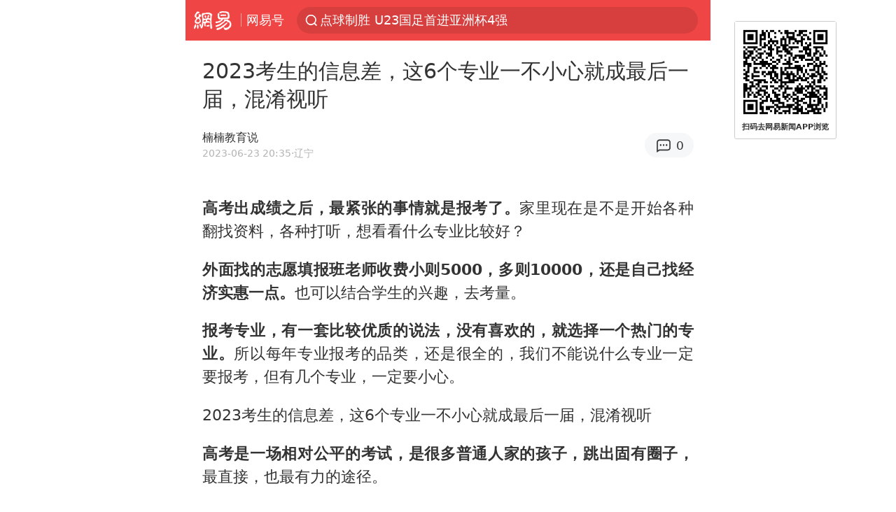

--- FILE ---
content_type: text/html; charset=utf-8
request_url: https://m.163.com/dy/article/I7UNGVRA0536SQ1R.html?clickfrom=subscribe
body_size: 15342
content:
<!DOCTYPE html>
<html 
 lang="en" 
 data-publishtime="2023-06-23 20:35:33"
 data-id="I7UNGVRA0536SQ1R"
 data-keys="大学,数学,院校,师范类,管理类,计算机,本科专业"
 data-category="教育"
 data-tid=""
 data-rec-category="教育/高考"
 data-st=""
 data-type=""
 data-pay-type=""
 data-extend_type=""
 data-extend_id=""
 
>
  <head>
    <meta charset="utf-8" />
    <link rel="dns-prefetch" href="//cms-bucket.ws.126.net" />
    <link rel="dns-prefetch" href="//static.ws.126.net" />
    <link rel="dns-prefetch" href="//vmonitor.ws.netease.com" />
    <link rel="dns-prefetch" href="//nex.163.com" />
    <link rel="dns-prefetch" href="//g.163.com" />
    <link rel="dns-prefetch" href="//ipservice.ws.126.net" />
    <link rel="dns-prefetch" href="//channel.m.163.com" />
    <link rel="dns-prefetch" href="//nimg.ws.126.net" />
    <link rel="dns-prefetch" href="//analytics.163.com" />
    <link rel="dns-prefetch" href="//flv2.bn.netease.com" />
    <link rel="dns-prefetch" href="//comment.api.163.com" />
    <meta name="mobile-web-app-capable" content="yes" />
    <meta name="apple-mobile-web-app-capable" content="yes" />
    <meta name="apple-mobile-web-app-status-bar-style" content="default" />
    <meta name="theme-color" content="#ef4645" />
    <meta id="viewport" name="viewport" content="width=device-width,initial-scale=1,minimum-scale=1,maximum-scale=1,user-scalable=no, viewport-fit=cover"/>
    <meta http-equiv="X-UA-Compatible" content="ie=edge" />
    <title>2023考生的信息差，这6个专业一不小心就成最后一届，混淆视听|大学|师范类|数学|本科专业|管理类|计算机|院校_手机网易网</title>
    <meta name="keywords" content="大学,数学,院校,师范类,管理类,计算机,本科专业" />
    <meta name="description" content="高考出成绩之后，最紧张的事情就是报考了。家里现在是不是开始各种翻找资料，各种打听，想看看什么专业比较好？外面找的志愿填报班老师收费小则5000，多则10000，还是自己找经济实惠一点。" />
    <meta property="og:title" content="2023考生的信息差，这6个专业一不小心就成最后一届，混淆视听_手机网易网" />
    <meta property="og:type" content="news" />
    <meta property="article:author" content="楠楠教育说" />
    <meta property="article:published_time" content="2023-06-23T20:35:33+08:00" />
    <meta property="article:tag" content="大学,数学,院校,师范类,管理类,计算机,本科专业" />
    <meta property="og:description" content="高考出成绩之后，最紧张的事情就是报考了。家里现在是不是开始各种翻找资料，各种打听，想看看什么专业比较好？外面找的志愿填报班老师收费小则5000，多则10000，还是自己找经济实惠一点。" />
    <meta property="og:image" content="https://nimg.ws.126.net/?url=https%3A%2F%2Fstatic.ws.126.net%2Ff2e%2Fwap%2Fcommon%2Fimages%2Fweixinfixed1200low.jpg&thumbnail=750x2147483647&quality=75&type=jpg" />
    <meta property="og:release_date" content="2023-06-23T20:35:33+08:00" />
    <meta property="bytedance:published_time" content="2023-06-23T20:35:33+08:00" />
    <meta property="bytedance:lrDate_time" content="2023-06-23T20:35:33+08:00" />
    <meta property="bytedance:updated_time" content="2023-06-23T20:35:33+08:00" />
    <meta name="googlebot" content="index,follow" />
      <meta name="robots" content="index,follow">
    <meta content="telephone=no" name="format-detection" />
      <link rel="canonical" href="https://www.163.com/dy/article/I7UNGVRA0536SQ1R.html">
    <link rel="apple-touch-icon" sizes="57x57" href="//static.ws.126.net/163/frontend/images/logo-netease-57.png" />
    <link rel="apple-touch-icon" sizes="72x72" href="//static.ws.126.net/163/frontend/images/logo-netease-72.png" />
    <link rel="apple-touch-icon" sizes="114x114" href="//static.ws.126.net/163/frontend/images/logo-netease-114.png" />      <script>window.__INITIAL_STATE__={"hideAd":false,"docId":"I7UNGVRA0536SQ1R","channel":"dy","topicId":"GJV1L47Mmaoyh","recommendList":[],"articlePhotoList":[],"articlePhotoSetList":[],"articleLiveList":[],"articleVideoList":[],"category":"教育","isPaid":false,"aliasDocId":"I7UNGVRA0536SQ1R","furtherReadingId":"","furtherReadingType":"","keywords":"大学,数学,院校,师范类,管理类,计算机,本科专业","aiAbstract":""}</script>
     <script>
      (function() {
        try {
          var needJumpTo = '';
          if (needJumpTo) {
            window.location.replace(needJumpTo);
          }
        } catch(err) {}
      })()
    </script>    <script>
      (function () {
        var domainMatches = [
          { test: /163\.com$/i, domain: "163" },
          { test: /baidu\.com$/i, domain: "baidu" },
          { test: /sm\.cn$/i, domain: "sm" },
          { test: /sogou\.com$/i, domain: "sogou" },
          { test: /so\.com$/i, domain: "360" },
          { test: /google/i, domain: "google" },
          { test: /bing/i, domain: "bing" },
          { test: /weibo/i, domain: "weibo" },
          { test: /toutiao/i, domain: "toutiao" },
        ];
        var referrer = document.referrer;
        var referDomain = "";
        var currentPageRefer = "";
        if (referrer) {
          var urlRegexp =
            /^([hH][tT]{2}[pP]:\/\/|[hH][tT]{2}[pP][sS]:\/\/)([^\/]+).*?/;
          var urlMatch = referrer.match(urlRegexp);
          referDomain = urlMatch && urlMatch[2] ? urlMatch[2] : referDomain;
        }
        if (referDomain) {
          currentPageRefer = referDomain;
          domainMatches.some(function (item) {
            if (item.test.test(referDomain)) {
              currentPageRefer = item.domain;
              return true;
            }
            return false;
          });
        }
        if (!currentPageRefer && referrer) {
          currentPageRefer = 'other'
        }
        window._REFER_VAL = currentPageRefer;
        var targetProtocol = "https:";
        if (window.location.protocol != targetProtocol) {
          var host = window.location.host;
          var pathname = window.location.pathname;
          var search = window.location.search;
          var hash = window.location.hash;
          if (host !== "3g.163.com" && host !== "m.163.com") {
            return;
          }
          if (search) {
            var searchParams = search.substr(1).split("&");
            if (searchParams.length > 0) {
              var newParams = [];
              var filterParams = ["referFrom", "isFromOtherWeb"];
              for (var i = 0, len = searchParams.length; i < len; i++) {
                var param = searchParams[i];
                if (filterParams.indexOf(param.split("=")[0]) === -1) {
                  newParams.push(param);
                }
              }
              search = "?" + newParams.join("&");
            }
            search =
              search +
              (search.length === 1 ? "" : "&") +
              "referFrom=" +
              currentPageRefer;
          } else {
            search = "?referFrom=" + currentPageRefer;
          }
          if (referrer && currentPageRefer !== "163") {
            search = search + "&isFromOtherWeb=true";
          }
          var targetHref = targetProtocol + "//" + host + pathname + search + hash;
          window.location.replace(targetHref);
        } else {
          var localParam = function (search, hash) {
            var s = search || window.location.search;
            var h = hash || window.location.hash;
            var fn = function (str, reg) {
              var data = {};
              if (str) {
                str.replace(reg, function ($0, $1, $2, $3) {
                  data[$1] = $3;
                });
                return data;
              }
              return null;
            };
            return {
              search: fn(s, new RegExp("([^?=&]+)(=([^&]*))?", "g")) || {},
              hash: fn(h, new RegExp("([^#=&]+)(=([^&]*))?", "g")) || {},
            };
          };
          var urlSearchReferFrom = localParam().search.referFrom;
          if (
            /referFrom/.test(window.location.search) &&
            currentPageRefer == "163"
          ) {
            window._REFER_VAL = urlSearchReferFrom || "";
          }
        }
      })();
    </script>    <script>
      (function() {
        try {
          var block = 'false';
          if (block === 'true') {
            var ua = window.navigator.userAgent
            var arr = ['baidu', 'sm', 'sogou', '360', 'google', 'bing', 'weibo', 'toutiao'];
            if(arr.indexOf(window._REFER_VAL) > -1 || /baidu/i.test(ua)) {
              window.location.replace('https://m.163.com/html/frontend/today-news-hotrank/index.html?from=wap-hide-outer-search&referFrom=' + window._REFER_VAL);
            }
          }
        } catch(err) {
        }
      })()
    </script>    <script>
      ;(function () {
        var ua = navigator.userAgent;
        var isAndroid = (/android/i).test(ua);
        var isIOS = (/iphone|ipad|ipod/i).test(ua);
        var isWinPhone = (/Windows Phone/i).test(ua);
        var isHarmony = (/Harmony/i).test(ua);
        var isPc = !isAndroid && !isIOS && !isWinPhone && !isHarmony;
        var isWechat = (/MicroMessenger/i).test(ua);
        var isQQ = (/qq\//i).test(ua);
        var isWeibo = (/weibo/i).test(ua);
        var isPopo = (/popo/i).test(ua);
        var isPaid = false;
        if(window.__INITIAL_STATE__) {
          isPaid = window.__INITIAL_STATE__.isPaid
        }
        var isMiniProgram = (/MicroMessenger.*miniProgram/i).test(ua)
        if (!isPc && (isWechat || isQQ || isWeibo || isPopo) && !isMiniProgram && (window.location.host === '3g.163.com' || window.location.host === 'm.163.com') && !isPaid) {
          var spss = getParaByName('spss');
          spss = spss || 'wap_refluxdl_2018';
          var docid = 'I7UNGVRA0536SQ1R';
          location.replace('https://c.m.163.com/news/a/' + docid +'.html?from=wap_redirect&spss='+ spss +'&referFrom='+ getNewReferFrom());
        }
        function getNewReferFrom() {
          var newReferFrom = ''
          if (document.referrer && /referFrom/.test(window.location.search)) {
            var referFrom = getParaByName('referFrom')
            // 防止带referFrom参数地址有其他refer来源访问
            if (window._REFER_VAL === '163') {
              newReferFrom = referFrom
            } else {
              newReferFrom = window._REFER_VAL
            }
          }
          return newReferFrom;
        }
        function getParaByName(name) {
          var search = window.location.search;
          search = search.substr(1);
          if (typeof name === 'undefined') return search;
          var searchArr = search.split('&');
          for (var i = 0; i < searchArr.length; i++) {
            var searchStr = searchArr[i];
            searchArr[i] = searchStr.split('=');
            if (searchArr[i][0] === name) {
              return searchStr.replace(name + '=', '');
            }
          }
          return '';
        }
      })()
    </script>      <script>
        ;(function () {
          var ua = navigator.userAgent;
          var isAndroid = (/android/i).test(ua);
          var isIOS = (/iphone|ipad|ipod/i).test(ua);
          var isWinPhone = (/Windows Phone/i).test(ua);
          var isHarmony = (/Harmony/i).test(ua);
          var isPc = !isAndroid && !isIOS && !isWinPhone && !isHarmony;
          var isPaid = false;
          if(window.__INITIAL_STATE__) {
            isPaid = window.__INITIAL_STATE__.isPaid
          }
          if (isPaid && isPc) {
            var docid = 'I7UNGVRA0536SQ1R';
            location.replace('https://www.163.com/dy/article/' + docid +'.html?spss=wap2pc');
          }
        })()
      </script>    <script>
      !function(){"use strict";!function(a,r,o){a.corona_error_cache=function(r){a.corona_error_cache.data.push(r)},a.corona_error_cache.data=[];var t=a[r];a[r]=function(r,o,n,e,c){a.corona_error_cache({e:c,event:"error"}),t&&t.apply(a,arguments)};var n=a[o];a[o]=function(r){a.corona_error_cache({e:r.reason,event:"unhandledrejection"}),n&&n.apply(a,arguments)}}(window,"onerror","onunhandledrejection")}();
    </script>    <script>
     (function(){
       function isSupport() {
           var testKey = 'test',
               storage = window.localStorage;
           try {
               storage.setItem(testKey, 'testValue');
           } catch (error) {
               console.log("localStorage.setItem不可以执行");
               return false;
           }
           try {
               if (storage.getItem(testKey) != 'testValue') {
                   return false
               } else {
                   storage.removeItem(testKey);
                   return true;
               }
           } catch (error) {
               console.log("localStorage.getItem不可以执行");
               return false;
           }
       }
       if (!isSupport()) {
         window.localStorage = {
           setItem: function(key,value){console.log('不支持localStorage',key,value);},
           getItem: function(key){console.log('不支持localStorage',key);return '';},
         }
       }
     })()
    </script>    <script>
      (function flexible(window, document) {
        var docEl = document.documentElement
        var dpr = window.devicePixelRatio || 1
    
        // adjust body font size
        function setBodyFontSize() {
          if (document.body) {
            document.body.style.fontSize = (12 * dpr) + 'px'
          }
          else {
            document.addEventListener('DOMContentLoaded', setBodyFontSize)
          }
        }
        setBodyFontSize();
    
        // set 1rem = viewWidth / 10
        function setRemUnit() {
          var rem = Math.min(docEl.clientWidth, 450) / 10
          docEl.style.fontSize = rem + 'px'
        }
    
        setRemUnit()
    
        // reset rem unit on page resize
        window.addEventListener('resize', setRemUnit)
        window.addEventListener('pageshow', function (e) {
          if (e.persisted) {
            setRemUnit()
          }
        })
    
        // detect 0.5px supports
        if (dpr >= 2) {
          var fakeBody = document.createElement('body')
          var testElement = document.createElement('div')
          testElement.style.border = '.5px solid transparent'
          fakeBody.appendChild(testElement)
          docEl.appendChild(fakeBody)
          if (testElement.offsetHeight === 1) {
            docEl.classList.add('hairlines')
          }
          docEl.removeChild(fakeBody)
        }
      }(window, document))
    </script>    <meta name="google-site-verification" content="PXunD38D6Oui1T44OkAPSLyQtFUloFi5plez040mUOc" />
    <script type="text/javascript">
      function setBodyPlatform () {
        try {
          if(/NewsArticle|TTWebView/i.test(navigator.userAgent)) {
            document.body.classList.add('toutiao');
          }
          else if(/baidu/i.test(navigator.userAgent)) {
            document.body.classList.add('baidu');
          }
          else if(/NewsApp/i.test(navigator.userAgent)) {
            document.body.classList.add('newsapp');
          }
          else if(/MicroMessenger.*miniProgram/i.test(navigator.userAgent)) {
            document.body.classList.add('miniprogram');
          }
          else if(!/iphone|ipad|ipod|Android|Windows Phone/i.test(navigator.userAgent)) {
            document.body.classList.add('pc');
          }
          if(/iphone|ipad|ipod/i.test(navigator.userAgent)) {
            document.body.classList.add('ios');
          }
        } catch (error) {
          console.warn(error);
        }
      }
      if (document.body) {
        setBodyPlatform()
      }
      else {
        document.addEventListener('DOMContentLoaded', setBodyPlatform)
      }
    </script>    <script>
    !function(e,n,t,s,c){var r=void 0!==t&&t.resolve,a=e[s];(a=e[s]=function(){this.modules={}}).callbacks=[],a.ready=r?function(){return a.instance?t.resolve(a.instance.vars()):new t(function(e){return a.callbacks.push(e)})}:function(e){return a.instance?e(a.instance.vars()):a.callbacks.push(e)};var i=n.createElement(c),u=n.getElementsByTagName(c)[0];i.async=!0,i.src="https://s6.music.126.net/puzzle/puzzle@000C0B" + "" + ".js",u.parentNode.insertBefore(i,u)}(window,document,window.Promise,"puzzle","script");
    </script>      <script>
        ;(function(){
        var el = document.createElement("script");
        el.src = "https://lf1-cdn-tos.bytegoofy.com/goofy/ttzz/push.js?791861feb92e3961a47d9cef96053b0e666dba9b870cab6c286b98cb684b76c44a4d40de0dd5fa9b5c2c10f69a3b501dc430e831103b45ce33654fb9f95b006c";
        el.id = "ttzz";
        var s = document.getElementsByTagName("script")[0];
        s.parentNode.insertBefore(el, s);
        })(window)
      </script>      <script>
        (function () {
          setTimeout(function () {
            var bp = document.createElement("script");
            var curProtocol = window.location.protocol.split(":")[0];
            if (curProtocol === "https" && window.location.href.indexOf("wc18") < 0) {
              bp.defer = true;
              bp.src = "https://zz.bdstatic.com/linksubmit/push.js";
              var s = document.getElementsByTagName("script")[0];
              s.parentNode.insertBefore(bp, s);
            }
          }, 2500);
        })();
      </script>    <script>
    var _hmt = _hmt || [];
    (function() {
      var hm = document.createElement("script");
      hm.src = "//hm.baidu.com/hm.js?b2d0b085a122275dd543c6d39d92bc62";
      hm.async = true;
      var s = document.getElementsByTagName("script")[0]; 
      s.parentNode.insertBefore(hm, s);
    })();
    </script>    <script>
    (function() {
      function __load_ant(flag) {
        var s = document.createElement("script");
        s.src = flag ? "//wp.m.163.com/163/frontend/antnest/NTM-5AE0KFYY-2.js" : "//static.ws.126.net/163/frontend/antnest/NTM-5AE0KFYY-2.js";
        s.async = true;
        s.onload = s.onerror = function(){
          if(!window.ntm && !flag) {
            __load_ant(true)
          }
        };
        var p = document.getElementsByTagName("script")[0]; 
        p.parentNode.insertBefore(s, p);
      }
      __load_ant(false)
    })();
    </script>    <script>try{var codeADConfig={article:{topBanner:[],content:[],aboveTieList:[],relateNewsList:[],hotNewsList:[]},video:{pause:[{adid:"codeAD-220",style:"codeAD",htmlResource:'<script>window.reviveAsync = null;<\/script><ins style="display: block;" data-revive-zoneid="220" data-revive-id="bc0ee6b32b55ca7bfb61c2a9dd1cf0c5"></ins> <script async src="//static.outin.cn/js/gtr/gtr.min.js"><\/script>'}],aboveRecommendList:[],recommendList:[{adid:"codeAD-rs1mp492we",style:"codeAD",htmlResource:'<div class="_rs1mp492we"></div> <script type="text/javascript"> (window.slotbydup = window.slotbydup || []).push({ id: "u6543399", container: "_rs1mp492we", async: true }); <\/script> <!-- 多条广告如下脚本只需引入一次 --> <scrip type="text/javascript" src="//cpro.baidustatic.com/cpro/ui/cm.js" async="async" defer="defer" > <\/script>'}]},common:{topBanner:[]}}}catch(e){console.error(e)}</script>
    <script>try{var badiu_ssp_6431680={adid:"codeAD-0324k8h8dgur",position:1,htmlResource:'<script>window.reviveAsync = null;<\/script><ins style="display: block;" data-revive-zoneid="272" data-revive-id="bc0ee6b32b55ca7bfb61c2a9dd1cf0c5"></ins> <script async src="//static.outin.cn/js/gtr/gtr.min.js"><\/script>',style:"codeAD"},toutiao_ssp_6407376={adid:"codeAD-yc0njvenpp",position:1,htmlResource:'<script>window.reviveAsync = null;<\/script><ins style="display: block;" data-revive-zoneid="273" data-revive-id="bc0ee6b32b55ca7bfb61c2a9dd1cf0c5"></ins> <script async src="//static.outin.cn/js/gtr/gtr.min.js"><\/script>',style:"codeAD"},badiu_ssp_295={adid:"codeAD-295",position:1,htmlResource:'<script>window.reviveAsync = null;<\/script><ins style="display: block;"  data-revive-zoneid="295" data-revive-id="bc0ee6b32b55ca7bfb61c2a9dd1cf0c5"></ins><script src="//static.outin.cn/js/gtr/gtr.min.js" async><\/script>',style:"codeAD"},toutiao_ssp_294={adid:"codeAD-294",position:1,htmlResource:'<script> window.reviveAsync = null; <\/script><ins style="display: block;"  data-revive-zoneid="294" data-revive-id="bc0ee6b32b55ca7bfb61c2a9dd1cf0c5"></ins><script src="//static.outin.cn/js/gtr/gtr.min.js" async><\/script>',style:"codeAD"},wechat_codeAD_238={adid:"codeAD-238",position:1,htmlResource:'<script>window.reviveAsync = null;<\/script><ins style="display: block;" data-revive-zoneid="238" data-revive-id="bc0ee6b32b55ca7bfb61c2a9dd1cf0c5"></ins> <script async src="//static.outin.cn/js/gtr/gtr.min.js"><\/script>',style:"codeAD"},uc_codeAD_250={adid:"codeAD-250",position:1,htmlResource:'<script src="//mmjs.adutp.com/source/l/common/gfdv/production/f_v/static/ci.js"><\/script>',style:"codeAD"},other_codeAD_244={adid:"codeAD-244",position:1,htmlResource:'<script>window.reviveAsync = null;<\/script><ins style="display: block;" data-revive-zoneid="244" data-revive-id="bc0ee6b32b55ca7bfb61c2a9dd1cf0c5"></ins> <script async src="//static.outin.cn/js/gtr/gtr.min.js"><\/script>',style:"codeAD"},codeADCtConfig={TBS:{article:{aboveTieList:[{adid:"codeAD-tbs",position:1,htmlResource:'<script adkey="c73ce33e2b3724f1adcec9f8179f2646" src="https://tbsad.imtt.qq.com/tbs/jssdk/js/formal/TBSJSSDK.js?rand=0.4321843743"><\/script>',style:"codeAD"}]}},baidu:{video:{pause:[{adid:"codeAD-257",style:"codeAD",htmlResource:'<ins style="display:block;" data-revive-zoneid="257" data-revive-id="bc0ee6b32b55ca7bfb61c2a9dd1cf0c5"></ins> <script> window.reviveAsync = null; <\/script> <script src="//static.outin.cn/js/gtr/gtr.min.js" async><\/script>'}],recommendList:[{adid:"codeAD-304",position:4,htmlResource:'<ins style="display: block;" data-revive-zoneid="304" data-revive-id="bc0ee6b32b55ca7bfb61c2a9dd1cf0c5"></ins><script>window.reviveAsync = null;<\/script><script src="//static.outin.cn/js/gtr/gtr.min.js" async=""><\/script>',style:"codeAD"}],aboveRecommendList:[{adid:"codeAD-0716-266",style:"codeAD",htmlResource:'<ins style="display: block;" data-revive-zoneid="266" data-revive-id="bc0ee6b32b55ca7bfb61c2a9dd1cf0c5"></ins> <script> window.reviveAsync = null; <\/script> <script async src="//static.outin.cn/js/gtr/gtr.min.js"><\/script>'}]},article:{topBanner:[{adid:"codeAD-260",style:"codeAD",htmlResource:'<ins style="display:block;" data-revive-zoneid="260" data-revive-id="bc0ee6b32b55ca7bfb61c2a9dd1cf0c5"></ins> <script> window.reviveAsync = null; <\/script> <script src="//static.outin.cn/js/gtr/gtr.min.js" async><\/script>'}],content:[{adid:"codeAD-0716-263",style:"codeAD",htmlResource:'<!-- 网易-手机网平台-文中广告(百度渠道) --> <ins style="display: block;" data-revive-zoneid="263" data-revive-id="bc0ee6b32b55ca7bfb61c2a9dd1cf0c5"></ins> <script> window.reviveAsync = null; <\/script> <script async src="//static.outin.cn/js/gtr/gtr.min.js"><\/script>'}],hotNewsList:[{adid:"codeAD-222",position:4,htmlResource:'<script>window.reviveAsync = null;<\/script><ins style="display: block;" data-revive-zoneid="222" data-revive-id="bc0ee6b32b55ca7bfb61c2a9dd1cf0c5"></ins> <script async src="//static.outin.cn/js/gtr/gtr.min.js"><\/script>',style:"codeAD"},{adid:"codeAD-223",position:9,htmlResource:'<script>window.reviveAsync = null;<\/script><ins style="display: block;" data-revive-zoneid="223" data-revive-id="bc0ee6b32b55ca7bfb61c2a9dd1cf0c5"></ins> <script async src="//static.outin.cn/js/gtr/gtr.min.js"><\/script>',style:"codeAD"},{adid:"codeAD-224",position:13,htmlResource:'<script>window.reviveAsync = null;<\/script><ins style="display: block;" data-revive-zoneid="224" data-revive-id="bc0ee6b32b55ca7bfb61c2a9dd1cf0c5"></ins> <script async src="//static.outin.cn/js/gtr/gtr.min.js"><\/script>',style:"codeAD"},{adid:"codeAD-225",position:17,htmlResource:'<script>window.reviveAsync = null;<\/script><ins style="display: block;" data-revive-zoneid="225" data-revive-id="bc0ee6b32b55ca7bfb61c2a9dd1cf0c5"></ins> <script async src="//static.outin.cn/js/gtr/gtr.min.js"><\/script>',style:"codeAD"}],relateNewsList:[{adid:"codeAD-221",position:4,htmlResource:'<script>window.reviveAsync = null;<\/script><ins style="display: block;" data-revive-zoneid="221" data-revive-id="bc0ee6b32b55ca7bfb61c2a9dd1cf0c5"></ins> <script async src="//static.outin.cn/js/gtr/gtr.min.js"><\/script>',style:"codeAD"}],aboveTieList:[badiu_ssp_6431680]},cambrian_article:{},home:{float:[{adid:"codeAD-302",style:"codeAD",htmlResource:'<ins style="display: block;" data-revive-zoneid="302" data-revive-id="bc0ee6b32b55ca7bfb61c2a9dd1cf0c5"></ins><script>window.reviveAsync = null;<\/script><script src="//static.outin.cn/js/gtr/gtr.min.js" async=""><\/script>'}]}},toutiao:{article:{topBanner:[{adid:"codeAD-261",style:"codeAD",htmlResource:'<ins style="display:block;" data-revive-zoneid="261" data-revive-id="bc0ee6b32b55ca7bfb61c2a9dd1cf0c5"></ins> <script> window.reviveAsync = null; <\/script> <script src="//static.outin.cn/js/gtr/gtr.min.js" async><\/script>'}],content:[{adid:"codeAD-0716-264",style:"codeAD",htmlResource:'<!-- 网易-手机网平台-文中广告(头条渠道) --> <ins style="display: block;" data-revive-zoneid="264" data-revive-id="bc0ee6b32b55ca7bfb61c2a9dd1cf0c5"></ins> <script> window.reviveAsync = null; <\/script> <script async src="//static.outin.cn/js/gtr/gtr.min.js"><\/script>'}],contentBom:[],aboveTieList:[toutiao_ssp_6407376]},cambrian_article:{},video:{recommendList:[],aboveRecommendList:[{adid:"codeAD-0716-267",style:"codeAD",htmlResource:'<!-- 网易-手机网平台-视频页下方通栏广告(头条渠道) --> <ins style="display: block;" data-revive-zoneid="267" data-revive-id="bc0ee6b32b55ca7bfb61c2a9dd1cf0c5"></ins> <script> window.reviveAsync = null; <\/script> <script async src="//static.outin.cn/js/gtr/gtr.min.js"><\/script>'}]}},wechat:{article:{aboveTieList:[wechat_codeAD_238]},video:{recommendList:[]}},uc:{article:{aboveTieList:[uc_codeAD_250]},video:{recommendList:[]}},other:{article:{aboveTieList:[other_codeAD_244],topBanner:[{adid:"codeAD-299",style:"codeAD",htmlResource:'<!-- 网易-手机网平台-顶部通栏(自访)~ --><ins style="display: block;" data-revive-zoneid="299" data-revive-id="bc0ee6b32b55ca7bfb61c2a9dd1cf0c5"></ins><script>window.reviveAsync = null;<\/script><script src="//static.outin.cn/js/gtr/gtr.min.js" async=""><\/script>'}],content:[{adid:"codeAD-0716-262",style:"codeAD",htmlResource:'<!-- 网易-手机网平台-文中广告(其他渠道) --> <ins style="display: block;" data-revive-zoneid="262" data-revive-id="bc0ee6b32b55ca7bfb61c2a9dd1cf0c5"></ins> <script> window.reviveAsync = null; <\/script> <script async src="//static.outin.cn/js/gtr/gtr.min.js"><\/script>'}]},video:{recommendList:[],aboveRecommendList:[{adid:"codeAD-0716-265",style:"codeAD",htmlResource:'<!-- 网易-手机网平台-视频页下方通栏广告(其他渠道) --> <ins style="display: block;" data-revive-zoneid="265" data-revive-id="bc0ee6b32b55ca7bfb61c2a9dd1cf0c5"></ins> <script> window.reviveAsync = null; <\/script> <script async src="//static.outin.cn/js/gtr/gtr.min.js"><\/script>'}]}}}}catch(c){}</script>
    <link rel="preload" href="https://static.ws.126.net/163/wap/f2e/hbs/static/article/css/main.42dc95ca.css" as="style">
    <link rel="preload" href="https://static.ws.126.net/163/wap/f2e/hbs/static/article/js/main.53f2927d.js" as="script">
    <link rel="stylesheet" type="text/css" href="https://static.ws.126.net/163/wap/f2e/hbs/static/article/css/main.42dc95ca.css">
    <!-- BjopMonitoring -->  </head>
  <body class="article ">
    <a href="https://m.163.com/hot/newsList" style="display: none;"></a>
    <img style="display: none;" src="https://nimg.ws.126.net/?url=https%3A%2F%2Fstatic.ws.126.net%2Ff2e%2Fwap%2Fcommon%2Fimages%2Fweixinfixed1200low.jpg&thumbnail=750x2147483647&quality=75&type=jpg" />
    <header class="header">
  <nav class="topNav js-topNav">
      <a class="s-back" href="/">网易</a>
    <span class="s-line"></span>
    <a class="s-channel js-topNav-channel" href="/touch/dy">网易号</a>
    <div class="s-search js-topNav-search">
      <div class="hot-words js-hot-words">
          <a class="hot-word js-hot-word" href="https://m.163.com/search">
            <span class="s-text"></span>
          </a>
      </div>    </div>
    <a class="s-comment js-topNav-comment" href="/touch/comment.html?docid=I7UNGVRA0536SQ1R">
      <span class="s-count js-topNav-commentCount">0</span>
    </a>
    <div class="js-topNav-user topNav-user"></div>
  </nav>
</header>
<div class="area-topBanner js-area-topBanner"></div>
<div class="js-banner"></div>
<main class="main js-main">
  <article class="article js-article">
    <header>
      <h1 class="article-title">2023考生的信息差，这6个专业一不小心就成最后一届，混淆视听</h1>
      <section class="article-info">
        <div class="s-author">
            <address>
                <span>楠楠教育说</span>
            </address>
          <div class="s-time">
            <time datetime="2023-06-23 20:35">2023-06-23 20:35</time>
              <span>·辽宁</span>
          </div>
        </div>
        <aside class="s-comment js-article-comment">
          <a href="/touch/comment.html?docid=I7UNGVRA0536SQ1R">
            <span class="js-article-commentCount">0</span>
          </a>
        </aside>
      </section>
    </header>
    <section class="article-body js-article-body">
      <p id="1SU0U8B6"><strong>高考出成绩之后，最紧张的事情就是报考了。</strong>家里现在是不是开始各种翻找资料，各种打听，想看看什么专业比较好？</p><p id="1SU0U8B7"><strong>外面找的志愿填报班老师收费小则5000，多则10000，还是自己找经济实惠一点。</strong>也可以结合学生的兴趣，去考量。</p><p id="1SU0U8B9"><strong>报考专业，有一套比较优质的说法，没有喜欢的，就选择一个热门的专业。</strong>所以每年专业报考的品类，还是很全的，我们不能说什么专业一定要报考，但有几个专业，一定要小心。</p><p id="1SU0U8BA">2023考生的信息差，这6个专业一不小心就成最后一届，混淆视听</p><p id="1SU0U8BB"><strong>高考是一场相对公平的考试，是很多普通人家的孩子，跳出固有圈子，</strong>最直接，也最有力的途径。</p><p id="1SU0U8BC"><strong>今年高考顺利结束，准备填报志愿的同学们，一定不要盲目参考。</strong>很多专业在社会眼中，已经失去了参考的意义，甚至不少学校，都取消了这些专业，一不小心，就成最后一届了。</p><p id="1SU0U8BE"><strong>教育技术学：该专业已经被44所大学撤销了。</strong>专业名称和<a class="keyword-search" href="https://news.163.com/news/search?keyword&#x3D;%E5%B8%88%E8%8C%83%E7%B1%BB">师范类</a>院校挂钩，但其实完全不一样。</p><p id="1SU0U8BF"><strong>教育技术学，只是其中一个很冷门的分支。</strong>毕业后，成为老师的机会也并不高，可以报考的岗位，不超过5个。</p><p id="1SU0U8BG"><strong>信息应用计算科学：听起来很高大上的学科，这些年计算机专业一直很吃香，</strong>虽然这几年越来越卷了，但仍然是高薪专业。</p><p id="1SU0U8BI"><strong>但还专业并不是<a class="keyword-search" href="https://news.163.com/news/search?keyword&#x3D;%E8%AE%A1%E7%AE%97%E6%9C%BA">计算机</a>类专业，他是数学领域的一个专业。</strong><a class="keyword-search" href="https://news.163.com/news/search?keyword&#x3D;%E6%95%B0%E5%AD%A6">数学</a>专业本身就就业困难，他对专业水平要求的太高了。</p><p id="1SU0U8BJ"><strong>所以，该专业已经有50多所<a class="keyword-search" href="https://news.163.com/news/search?keyword&#x3D;%E5%A4%A7%E5%AD%A6">大学</a>宣布不再开设该专业。</strong>喜欢这个专业的同学们，三思而后行吧。</p><p id="1SU0U8BK"><strong>产品设计专业：同样是被很多大学抛弃的专业，如果有家长之前了解过该方面信息，</strong>可能会不相信，觉得不应该啊，之前这个专业，还是很吃香的。</p><p id="1SU0U8BM"><strong>吃香确实不假，但已经是10几年前的事情了。</strong>这个时候的设计专业，对于专业技能要求很高，本科毕业，最后基本都很难从事本专业，进厂的也大有人在。</p><p id="1SU0U8BN"><strong>服装与服饰设计：该专业全国有65个大学撤销了，他撤销的原因，和设计方向专业差不多。</strong>对于专业和天赋的要求太高，一般人达不到。</p><p id="1SU0U8BO"><strong>该专业通常在设计类学院或者纺织类大学中出现，</strong>对于学生的天赋，人脉，和家里的经济基础都是一种考验。</p><p id="1SU0U8BQ"><strong>信息管理与信息系统：目前为止有77所大学停招。</strong>这个专业，可能有同学觉得是信息类专业，大数据时代应该很吃香。</p><p id="1SU0U8BR"><strong>但其实不是，还专业是近些年改过来的，之前叫情报学和图书馆学。</strong>听这个名字，是不是就觉得有问题了。</p><p id="1SU0U8BS"><strong>该专业就是什么都能学一学，但是什么都学不好。</strong>最后参考的人也很少，想着改个名字，吸引一些学生，确实有一部分学生被吸引，但很快就会发现不对劲。</p><p id="1SU0U8BU"><strong>公共事业管理：该专业是被抛弃最多的专业，已经被83所高校所撤销了。</strong>这类专业，笔者其实说过很多遍了，并不好考。</p><p id="1SU0U8BV"><strong>只要是涉及到<a class="keyword-search" href="https://news.163.com/news/search?keyword&#x3D;%E7%AE%A1%E7%90%86%E7%B1%BB">管理类</a>的专业，都不适合参考。</strong>细想一下，但凡是涉及到管理的岗位，哪里有老板会用大学毕业新生。</p><p id="1SU0U8C0"><strong>能去学这些专业的，要么是名校，毕业后可以出国进修，丰富自身。</strong>带着满身的经验回来，杀出一片天地，要么就自己家有企业可以管理，不然就是鸡肋。</p><p id="1SU0U8C2"><strong>笔者寄语：</strong></p><p id="1SU0U8C3"><strong>专业的选择，可以很灵活，就算是冷门的专业，</strong>像考古，农学，数学，物理等专业，也都可以参考。</p><p id="1SU0U8C4"><strong>但笔者想说的是，在参考之前，要清楚弊端在哪里。</strong>一但报考了这些专业，怎么样规划自己的未来？报考哪些学校，上学期间怎样做才能够更好的实现专业价值，不至于毕业就失业，都要考虑清楚。</p><p id="1SU0U8C5"><strong>就算是未来想要报考笔者上述所说的这六个专业，其中的一个，也不是不可以。</strong>但一定要擦亮眼睛，选择好<a class="keyword-search" href="https://news.163.com/news/search?keyword&#x3D;%E9%99%A2%E6%A0%A1">院校</a>，不要选择那些教育能力不是很强的院校。</p><p id="1SU0U8C7"><strong>本身就是一个边缘专业，学校如果师资力量再差一些，</strong>那对学生未来的发展将会没有任何好处。</p><p id="1SU0U8C8"><strong>所以各位同学们，选专业之前要清楚，自己能不能做到这些规划。</strong>如果不能，那就不要报考这些比较偏门的专业，尤其是普通家庭的学生，试错成本太大了。</p><p id="1SU0U8C9"><strong>今日话题：你对这件事怎么看？</strong></p><p><blockquote id="1SU0U8CB">（图片均来源于网络，如若侵权请联系删除）<br/></blockquote></p>
    </section>
    <div class="unfold-wrap js-unfold-wrap"></div>
    <div class="js-pay-wrap"></div>
    <div class="js-pay-recommend-wrap"></div>
    <footer class="article-footer">
        <div class="s-statement">特别声明：本文为网易自媒体平台“网易号”作者上传并发布，仅代表该作者观点。网易仅提供信息发布平台。</div>
          <div class="s-statement">Notice: The content above (including the pictures and videos if any) is uploaded and posted by a user of NetEase Hao, which is a social media platform and only provides information storage services.</div>
    </footer>
  </article>
  <div class="js-recommend-vip"></div>
  <div class="js-area-contentBottom"></div>
  <section 
    class="main-openApp js-open-app" 
    data-param="I7UNGVRA0536SQ1R"
    data-mod="articleWakeupButton"
    data-act="article_body_bottom_wakeup"
  >
    打开网易新闻体验更佳
  </section>
  <div class="area-aboveTieList js-area-aboveTieList"></div>
  <section class="hot-search">
    <h3>热搜</h3>
    <ul>
        <li>
          <a href="https://m.163.com/cm/news/search?spsc&#x3D;sps&amp;spss&#x3D;sps_sem&amp;redirect&#x3D;1&amp;keyword&#x3D;2025%E5%B9%B4%E7%BA%AA%E6%A3%80%E7%9B%91%E5%AF%9F%E6%9C%BA%E5%85%B3%E5%A4%84%E5%88%8698.3%E4%B8%87%E4%BA%BA">2025年纪检监察机关处分98.3万人</a>
        </li>
        <li>
          <a href="https://m.163.com/cm/news/search?spsc&#x3D;sps&amp;spss&#x3D;sps_sem&amp;redirect&#x3D;1&amp;keyword&#x3D;%E9%95%BF%E5%9F%8E%E4%B8%BA%E4%BD%95%E6%89%93%E6%AD%BB%E4%B8%8D%E5%81%9A%E5%A2%9E%E7%A8%8B">长城为何打死不做增程</a>
        </li>
        <li>
          <a href="https://m.163.com/cm/news/search?spsc&#x3D;sps&amp;spss&#x3D;sps_sem&amp;redirect&#x3D;1&amp;keyword&#x3D;%E8%92%AF%E6%9B%BC0%E6%AF%943%E4%B8%8D%E6%95%8C%E4%BD%90%E8%97%A4%E7%9E%B3%20%E6%97%A0%E7%BC%98%E5%A5%B3%E5%8D%958%E5%BC%BA">蒯曼0比3不敌佐藤瞳 无缘女单8强</a>
        </li>
        <li>
          <a href="https://m.163.com/cm/news/search?spsc&#x3D;sps&amp;spss&#x3D;sps_sem&amp;redirect&#x3D;1&amp;keyword&#x3D;%E5%8C%97%E4%BA%AC%E5%A4%9A%E5%8C%BA%E5%8F%91%E5%B8%83%E6%9A%B4%E9%9B%AA%E8%93%9D%E8%89%B2%E9%A2%84%E8%AD%A6%EF%BC%9A%E4%B8%BB%E9%99%8D%E9%9B%AA%E6%97%B6%E6%AE%B5%E5%88%B0%E6%9D%A5%EF%BC%8C%E5%A4%9C%E9%97%B4%E5%85%A8%E5%B8%82%E9%9B%AA%E8%88%9E%E7%BA%B7%E9%A3%9E">北京多区发布暴雪蓝色预警：主降雪时段到来，夜间全市雪舞纷飞</a>
        </li>
        <li>
          <a href="https://m.163.com/cm/news/search?spsc&#x3D;sps&amp;spss&#x3D;sps_sem&amp;redirect&#x3D;1&amp;keyword&#x3D;%E5%8C%97%E4%BA%AC%E5%90%91%E5%85%A8%E5%B8%82%E5%8F%91%E5%87%BA%E6%89%AB%E9%9B%AA%E9%93%B2%E5%86%B0%E5%80%A1%E8%AE%AE%E4%B9%A6">北京向全市发出扫雪铲冰倡议书</a>
        </li>
        <li>
          <a href="https://m.163.com/cm/news/search?spsc&#x3D;sps&amp;spss&#x3D;sps_sem&amp;redirect&#x3D;1&amp;keyword&#x3D;%E5%8F%B9%E6%81%AF%E4%B9%8B%E5%A2%99%EF%BC%81%E6%9D%8E%E6%98%8A%E8%B5%9B%E5%90%8E%E6%BF%80%E5%8A%A8%E7%88%86%E7%B2%97%EF%BC%9A%E8%B5%A2%E7%90%83TM%E6%9C%80%E7%88%BD%EF%BC%81%E6%88%91%E4%BB%AC%E8%A6%81%E8%B5%B0%E5%88%B0%E6%9C%80%E5%90%8E%EF%BC%81">叹息之墙！李昊赛后激动爆粗：赢球TM最爽！我们要走到最后！</a>
        </li>
    </ul>
  </section>
  <div class="js-area-zxb"></div>
  
  <section class="comment">
    <h3>热门跟贴</h3>
    <article class="comment-list js-comment-list"></article>
    <div class="comment-link">
      <div
        class="js-open-app comment-open-app"
        data-param="/tie/I7UNGVRA0536SQ1R"
        data-mod="articleComments"
        data-act="article_posting_wakeup"
      >
        打开APP发贴 <i class="icon-arrow"></i>
      </div>
      <div>
        <a class="js-comment-more" href="/touch/comment.html?docid=I7UNGVRA0536SQ1R">
          <span class="js-comment-count">0</span>条跟贴 <i class="icon-arrow"></i>
        </a>
      </div>
    </div>
  </section>
  <div class="area-blowContent js-area-blowContent"></div>
  <div class="js-tt-tagWords"></div>
    <section class="recommend js-recommend">
      <h3>相关推荐</h3>
      <ul class="js-recommend-wrap">
          <li 
            class="recommend-item js-recommend-item"
            data-act="article_recommend"
            data-itemid="VXIHQNEMR"
            data-position="1"
            data-category="video"
          >
              <a class="card-recommend-oneImg" href="/v/video/VXIHQNEMR.html">
                <article>
                  <section class="s-left">
                    <h4>平凡生活看似平淡无奇，体内实则暗藏不凡力量，每个人都生而自带</h4>
                    <div class="s-info">
                        <span class="s-source">嘻哈搞笑局</span>
                        <span class="s-replyCount">1跟贴</span>
                      <span class="s-holder"></span>
                    </div>
                  </section>
                    <section class="s-right">
                      <img
                        class="image-lazy image-error"
                        src="https://static.ws.126.net/163/frontend/images/2022/empty.png"
                        data-src="http://videoimg.ws.126.net/cover/20260117/ZEtGLWmSY_cover.jpg"
                        data-thumbnail="218"
                        alt="平凡生活看似平淡无奇，体内实则暗藏不凡力量，每个人都生而自带"
                      />
                        <i class="icon-play"></i>
                    </section>
                </article>
              </a></li>          <li 
            class="recommend-item js-recommend-item"
            data-act="article_recommend"
            data-itemid="KJGEKPME05466LOY"
            data-position="2"
            data-category=""
          >
              <a class="card-recommend-oneImg" href="/dy/article/KJGEKPME05466LOY.html">
                <article>
                  <section class="s-left">
                    <h4>文科生还有未来吗？</h4>
                    <div class="s-info">
                        <span class="s-source">朝不慵</span>
                      <span class="s-holder"></span>
                    </div>
                  </section>
                    <section class="s-right">
                      <img
                        class="image-lazy image-error"
                        src="https://static.ws.126.net/163/frontend/images/2022/empty.png"
                        data-src="http://dingyue.ws.126.net/2026/0117/c3653f9aj00t909l3002sd000u000k3m.jpg"
                        data-thumbnail="218"
                        alt="文科生还有未来吗？"
                      />
                    </section>
                </article>
              </a></li>          <li 
            class="recommend-item js-recommend-item"
            data-act="article_recommend"
            data-itemid="KJFMSKQD0512D3VJ"
            data-position="3"
            data-category=""
          >
              <a class="card-recommend-oneImg" href="/dy/article/KJFMSKQD0512D3VJ.html">
                <article>
                  <section class="s-left">
                    <h4>广东云浮一学生上午匿名投诉学校下午就被找到？校方通报</h4>
                    <div class="s-info">
                        <span class="s-source">新京报</span>
                        <span class="s-replyCount">2570跟贴</span>
                      <span class="s-holder"></span>
                    </div>
                  </section>
                    <section class="s-right">
                      <img
                        class="image-lazy image-error"
                        src="https://static.ws.126.net/163/frontend/images/2022/empty.png"
                        data-src="http://dingyue.ws.126.net/2026/0117/10a3a7d0j00t8zq0c003wd000js017yg.jpg"
                        data-thumbnail="218"
                        alt="广东云浮一学生上午匿名投诉学校下午就被找到？校方通报"
                      />
                    </section>
                </article>
              </a></li>          <li 
            class="recommend-item js-recommend-item"
            data-act="article_recommend"
            data-itemid="VHICKJAQB"
            data-position="4"
            data-category="video"
          >
              <a class="card-recommend-oneImg" href="/v/video/VHICKJAQB.html">
                <article>
                  <section class="s-left">
                    <h4>舅妈月3千供我读大学,我月入30万拒借90万救命,一句话让表姐愣住</h4>
                    <div class="s-info">
                        <span class="s-source">勤姐说给你听</span>
                      <span class="s-holder"></span>
                    </div>
                  </section>
                    <section class="s-right">
                      <img
                        class="image-lazy image-error"
                        src="https://static.ws.126.net/163/frontend/images/2022/empty.png"
                        data-src="http://videoimg.ws.126.net/cover/20260115/YLPmsyn96_cover.jpg"
                        data-thumbnail="218"
                        alt="舅妈月3千供我读大学,我月入30万拒借90万救命,一句话让表姐愣住"
                      />
                        <i class="icon-play"></i>
                    </section>
                </article>
              </a></li>          <li 
            class="recommend-item js-recommend-item"
            data-act="article_recommend"
            data-itemid="AUD3086297191"
            data-position="5"
            data-category="boke"
          >
              <a class="card-recommend-oneImg" href="https://y.music.163.com/m/program?id&#x3D;3086297191&amp;source&#x3D;neNews">
                <article>
                  <section class="s-left">
                    <h4>灵魂捕手茨威格：《一个女人一生中的二十四小时》</h4>
                    <div class="s-info">
                        <span class="s-source">崔冬冬_</span>
                      <span class="s-holder"></span>
                        <span
                          class="s-openApp js-open-app"
                          data-act="article_recommend_wakeup"
                          data-param="https://y.music.163.com/m/program?id&#x3D;3086297191&amp;source&#x3D;neNews"
                          data-channel=""
                          data-mod="articelRelative"
                          data-position="5"
                          data-category="boke"
                        >云音乐特供</span>
                    </div>
                  </section>
                    <section class="s-right">
                      <img
                        class="image-lazy image-error"
                        src="https://static.ws.126.net/163/frontend/images/2022/empty.png"
                        data-src="http://p1.music.126.net/pJIc8k5GRNmSjr7AKJ5TtA&#x3D;&#x3D;/109951172133346140.jpg?param&#x3D;218x167"
                        data-thumbnail=""
                        alt="灵魂捕手茨威格：《一个女人一生中的二十四小时》"
                      />
                        <span class="s-audioTime">
                          <i class="icon-audio"></i>
                          00:01
                        </span>
                    </section>
                </article>
              </a></li>          <li 
            class="recommend-item js-recommend-item"
            data-act="article_recommend"
            data-itemid="VZIFLOMTJ"
            data-position="6"
            data-category="video"
          >
              <a class="card-recommend-oneImg" href="/v/video/VZIFLOMTJ.html">
                <article>
                  <section class="s-left">
                    <h4>青梅竹马供我上大学，多年后我创业归来，报答当年的资助之恩</h4>
                    <div class="s-info">
                        <span class="s-source">芸芸小手工</span>
                        <span class="s-replyCount">43跟贴</span>
                      <span class="s-holder"></span>
                    </div>
                  </section>
                    <section class="s-right">
                      <img
                        class="image-lazy image-error"
                        src="https://static.ws.126.net/163/frontend/images/2022/empty.png"
                        data-src="http://videoimg.ws.126.net/cover/20260116/PM4oJrjEI_cover.jpg"
                        data-thumbnail="218"
                        alt="青梅竹马供我上大学，多年后我创业归来，报答当年的资助之恩"
                      />
                        <i class="icon-play"></i>
                    </section>
                </article>
              </a></li>          <li 
            class="recommend-item js-recommend-item"
            data-act="article_recommend"
            data-itemid="VGIAPJOVM"
            data-position="7"
            data-category="video"
          >
              <a class="card-recommend-oneImg" href="/v/video/VGIAPJOVM.html">
                <article>
                  <section class="s-left">
                    <h4>这精度调节的挺好！</h4>
                    <div class="s-info">
                        <span class="s-source">大秦论道</span>
                        <span class="s-replyCount">2034跟贴</span>
                      <span class="s-holder"></span>
                    </div>
                  </section>
                    <section class="s-right">
                      <img
                        class="image-lazy image-error"
                        src="https://static.ws.126.net/163/frontend/images/2022/empty.png"
                        data-src="http://videoimg.ws.126.net/cover/20260114/37mgkde2f_cover.jpg"
                        data-thumbnail="218"
                        alt="这精度调节的挺好！"
                      />
                        <i class="icon-play"></i>
                    </section>
                </article>
              </a></li>          <li 
            class="recommend-item js-recommend-item"
            data-act="article_recommend"
            data-itemid="VRIGKSETB"
            data-position="8"
            data-category="video"
          >
              <a class="card-recommend-oneImg" href="/v/video/VRIGKSETB.html">
                <article>
                  <section class="s-left">
                    <h4>谁说考上大学就轻松了？找个好工作就轻松了？</h4>
                    <div class="s-info">
                        <span class="s-source">朴素知道</span>
                        <span class="s-replyCount">6跟贴</span>
                      <span class="s-holder"></span>
                    </div>
                  </section>
                    <section class="s-right">
                      <img
                        class="image-lazy image-error"
                        src="https://static.ws.126.net/163/frontend/images/2022/empty.png"
                        data-src="http://videoimg.ws.126.net/cover/20260117/n9IwfDya2_cover.jpg"
                        data-thumbnail="218"
                        alt="谁说考上大学就轻松了？找个好工作就轻松了？"
                      />
                        <i class="icon-play"></i>
                    </section>
                </article>
              </a></li>          <li 
            class="recommend-item js-recommend-item"
            data-act="article_recommend"
            data-itemid="VPIE2P96U"
            data-position="9"
            data-category="video"
          >
              <a class="card-recommend-oneImg" href="/v/video/VPIE2P96U.html">
                <article>
                  <section class="s-left">
                    <h4>「学霸秘籍」教你轻松搞定数学难题！</h4>
                    <div class="s-info">
                        <span class="s-source">悦然余笙</span>
                      <span class="s-holder"></span>
                    </div>
                  </section>
                    <section class="s-right">
                      <img
                        class="image-lazy image-error"
                        src="https://static.ws.126.net/163/frontend/images/2022/empty.png"
                        data-src="http://videoimg.ws.126.net/cover/20260116/RFwoIpfWM_cover.jpg"
                        data-thumbnail="218"
                        alt="「学霸秘籍」教你轻松搞定数学难题！"
                      />
                        <i class="icon-play"></i>
                    </section>
                </article>
              </a></li>          <li 
            class="recommend-item js-recommend-item"
            data-act="article_recommend"
            data-itemid="VXIF3JKLQ"
            data-position="10"
            data-category="video"
          >
              <a class="card-recommend-oneImg" href="/v/video/VXIF3JKLQ.html">
                <article>
                  <section class="s-left">
                    <h4>数学学到头，就是背单词</h4>
                    <div class="s-info">
                        <span class="s-source">今夕影视</span>
                        <span class="s-replyCount">4跟贴</span>
                      <span class="s-holder"></span>
                    </div>
                  </section>
                    <section class="s-right">
                      <img
                        class="image-lazy image-error"
                        src="https://static.ws.126.net/163/frontend/images/2022/empty.png"
                        data-src="http://videoimg.ws.126.net/cover/20260116/d7es9anNr_cover.jpg"
                        data-thumbnail="218"
                        alt="数学学到头，就是背单词"
                      />
                        <i class="icon-play"></i>
                    </section>
                </article>
              </a></li>          <li 
            class="recommend-item js-recommend-item"
            data-act="article_recommend"
            data-itemid="VHICPOGHI"
            data-position="11"
            data-category="video"
          >
              <a class="card-recommend-oneImg" href="/v/video/VHICPOGHI.html">
                <article>
                  <section class="s-left">
                    <h4>同学们不要慌，老师正在努力地捞你们呢</h4>
                    <div class="s-info">
                        <span class="s-source">奇妙观探</span>
                        <span class="s-replyCount">16跟贴</span>
                      <span class="s-holder"></span>
                    </div>
                  </section>
                    <section class="s-right">
                      <img
                        class="image-lazy image-error"
                        src="https://static.ws.126.net/163/frontend/images/2022/empty.png"
                        data-src="http://videoimg.ws.126.net/cover/20260115/Sjmn3TZAP_cover.jpg"
                        data-thumbnail="218"
                        alt="同学们不要慌，老师正在努力地捞你们呢"
                      />
                        <i class="icon-play"></i>
                    </section>
                </article>
              </a></li>          <li 
            class="recommend-item js-recommend-item"
            data-act="article_recommend"
            data-itemid="VMICHJ4BJ"
            data-position="12"
            data-category="video"
          >
              <a class="card-recommend-oneImg" href="/v/video/VMICHJ4BJ.html">
                <article>
                  <section class="s-left">
                    <h4>千年考零分的学渣，竟是个数学天才</h4>
                    <div class="s-info">
                        <span class="s-source">洛克爱追剧</span>
                        <span class="s-replyCount">1跟贴</span>
                      <span class="s-holder"></span>
                    </div>
                  </section>
                    <section class="s-right">
                      <img
                        class="image-lazy image-error"
                        src="https://static.ws.126.net/163/frontend/images/2022/empty.png"
                        data-src="http://videoimg.ws.126.net/cover/20260115/UN6AJX9Ze_cover.jpg"
                        data-thumbnail="218"
                        alt="千年考零分的学渣，竟是个数学天才"
                      />
                        <i class="icon-play"></i>
                    </section>
                </article>
              </a></li>          <li 
            class="recommend-item js-recommend-item"
            data-act="article_recommend"
            data-itemid="VGIHM8661"
            data-position="13"
            data-category="video"
          >
              <a class="card-recommend-oneImg" href="/v/video/VGIHM8661.html">
                <article>
                  <section class="s-left">
                    <h4>养老钱给了儿子，我后悔莫及！</h4>
                    <div class="s-info">
                        <span class="s-source">康哥爱唠嗑</span>
                      <span class="s-holder"></span>
                    </div>
                  </section>
                    <section class="s-right">
                      <img
                        class="image-lazy image-error"
                        src="https://static.ws.126.net/163/frontend/images/2022/empty.png"
                        data-src="http://videoimg.ws.126.net/cover/20260117/pecAkbXjW_cover.jpg"
                        data-thumbnail="218"
                        alt="养老钱给了儿子，我后悔莫及！"
                      />
                        <i class="icon-play"></i>
                    </section>
                </article>
              </a></li>          <li 
            class="recommend-item js-recommend-item"
            data-act="article_recommend"
            data-itemid="VIIFNVSCH"
            data-position="14"
            data-category="video"
          >
              <a class="card-recommend-oneImg" href="/v/video/VIIFNVSCH.html">
                <article>
                  <section class="s-left">
                    <h4>小学数学，巧求面积！</h4>
                    <div class="s-info">
                        <span class="s-source">秒懂奥数李菁老师</span>
                        <span class="s-replyCount">6跟贴</span>
                      <span class="s-holder"></span>
                    </div>
                  </section>
                    <section class="s-right">
                      <img
                        class="image-lazy image-error"
                        src="https://static.ws.126.net/163/frontend/images/2022/empty.png"
                        data-src="http://videoimg.ws.126.net/cover/20260116/qRr5nN89b_cover.jpg"
                        data-thumbnail="218"
                        alt="小学数学，巧求面积！"
                      />
                        <i class="icon-play"></i>
                    </section>
                </article>
              </a></li>          <li 
            class="recommend-item js-recommend-item"
            data-act="article_recommend"
            data-itemid="VOIICESV2"
            data-position="15"
            data-category="video"
          >
              <a class="card-recommend-oneImg" href="/v/video/VOIICESV2.html">
                <article>
                  <section class="s-left">
                    <h4>五年级数学求阴影部分面积，如何求上底</h4>
                    <div class="s-info">
                        <span class="s-source">天天数理学习分享</span>
                        <span class="s-replyCount">3跟贴</span>
                      <span class="s-holder"></span>
                    </div>
                  </section>
                    <section class="s-right">
                      <img
                        class="image-lazy image-error"
                        src="https://static.ws.126.net/163/frontend/images/2022/empty.png"
                        data-src="http://videoimg.ws.126.net/cover/20260117/Jz26RAolM_cover.jpg"
                        data-thumbnail="218"
                        alt="五年级数学求阴影部分面积，如何求上底"
                      />
                        <i class="icon-play"></i>
                    </section>
                </article>
              </a></li>          <li 
            class="recommend-item js-recommend-item"
            data-act="article_recommend"
            data-itemid="VGIAKNAJ8"
            data-position="16"
            data-category="video"
          >
              <a class="card-recommend-oneImg" href="/v/video/VGIAKNAJ8.html">
                <article>
                  <section class="s-left">
                    <h4>国内外顶尖大学最大的区别是什么？听听这位教授怎么说的</h4>
                    <div class="s-info">
                        <span class="s-source">鱼鱼手工</span>
                        <span class="s-replyCount">408跟贴</span>
                      <span class="s-holder"></span>
                    </div>
                  </section>
                    <section class="s-right">
                      <img
                        class="image-lazy image-error"
                        src="https://static.ws.126.net/163/frontend/images/2022/empty.png"
                        data-src="http://videoimg.ws.126.net/cover/20260114/jZRDAxlk0_cover.jpg"
                        data-thumbnail="218"
                        alt="国内外顶尖大学最大的区别是什么？听听这位教授怎么说的"
                      />
                        <i class="icon-play"></i>
                    </section>
                </article>
              </a></li>          <li 
            class="recommend-item js-recommend-item"
            data-act="article_recommend"
            data-itemid="VLIH1C2MO"
            data-position="17"
            data-category="video"
          >
              <a class="card-recommend-oneImg" href="/v/video/VLIH1C2MO.html">
                <article>
                  <section class="s-left">
                    <h4>数学老师手把手教你解数学难题，轻松上90分！</h4>
                    <div class="s-info">
                        <span class="s-source">宏傲易</span>
                      <span class="s-holder"></span>
                    </div>
                  </section>
                    <section class="s-right">
                      <img
                        class="image-lazy image-error"
                        src="https://static.ws.126.net/163/frontend/images/2022/empty.png"
                        data-src="http://videoimg.ws.126.net/cover/20260117/Zq2PojBFx_cover.jpg"
                        data-thumbnail="218"
                        alt="数学老师手把手教你解数学难题，轻松上90分！"
                      />
                        <i class="icon-play"></i>
                    </section>
                </article>
              </a></li>          <li 
            class="recommend-item js-recommend-item"
            data-act="article_recommend"
            data-itemid="VIIAULO1H"
            data-position="18"
            data-category="video"
          >
              <a class="card-recommend-oneImg" href="/v/video/VIIAULO1H.html">
                <article>
                  <section class="s-left">
                    <h4>垂线段最短最值问题，一个视频学会！</h4>
                    <div class="s-info">
                        <span class="s-source">大鹏老师讲数学</span>
                      <span class="s-holder"></span>
                    </div>
                  </section>
                    <section class="s-right">
                      <img
                        class="image-lazy image-error"
                        src="https://static.ws.126.net/163/frontend/images/2022/empty.png"
                        data-src="http://videoimg.ws.126.net/cover/20260114/mAThNPRDZ_cover.jpg"
                        data-thumbnail="218"
                        alt="垂线段最短最值问题，一个视频学会！"
                      />
                        <i class="icon-play"></i>
                    </section>
                </article>
              </a></li>          <li 
            class="recommend-item js-recommend-item"
            data-act="article_recommend"
            data-itemid="VJI4OEL9A"
            data-position="19"
            data-category="video"
          >
              <a class="card-recommend-oneImg" href="/v/video/VJI4OEL9A.html">
                <article>
                  <section class="s-left">
                    <h4>五年级求面积，缺少条件？ - 副本</h4>
                    <div class="s-info">
                        <span class="s-source">大力小学数学</span>
                      <span class="s-holder"></span>
                    </div>
                  </section>
                    <section class="s-right">
                      <img
                        class="image-lazy image-error"
                        src="https://static.ws.126.net/163/frontend/images/2022/empty.png"
                        data-src="http://videoimg.ws.126.net/cover/20260112/GaJXjweZV_cover.jpg"
                        data-thumbnail="218"
                        alt="五年级求面积，缺少条件？ - 副本"
                      />
                        <i class="icon-play"></i>
                    </section>
                </article>
              </a></li>          <li 
            class="recommend-item js-recommend-item"
            data-act="article_recommend"
            data-itemid="VUIHP4AK4"
            data-position="20"
            data-category="video"
          >
              <a class="card-recommend-oneImg" href="/v/video/VUIHP4AK4.html">
                <article>
                  <section class="s-left">
                    <h4>女儿大学毕业后就不联系我了</h4>
                    <div class="s-info">
                        <span class="s-source">车神交通汇</span>
                        <span class="s-replyCount">1跟贴</span>
                      <span class="s-holder"></span>
                    </div>
                  </section>
                    <section class="s-right">
                      <img
                        class="image-lazy image-error"
                        src="https://static.ws.126.net/163/frontend/images/2022/empty.png"
                        data-src="http://videoimg.ws.126.net/cover/20260117/AhWxGcN0s_cover.jpg"
                        data-thumbnail="218"
                        alt="女儿大学毕业后就不联系我了"
                      />
                        <i class="icon-play"></i>
                    </section>
                </article>
              </a></li>      </ul>
    </section>
  <div class="loading js-loading">
    <svg class="circular" viewBox="25 25 50 50">
      <circle class="path" cx="50" cy="50" r="20" fill="none" stroke-width="4" stroke-miterlimit="10" />
    </svg>
  </div>
  <div class="js-infinite-scroll"></div>
</main>
<footer class="footer">
  
</footer>
<aside class="floatMenu js-floatMenu">
  <div class="floatMenu-content">
    <span class="floatMenu-toTop js-floatMenu-toTop">回到顶部</span>
    <em></em>
    <a class="floatMenu-home js-floatMenu-toHome" href="/">回到首页</a>
  </div>
</aside><div class="js-area-buoys"></div>
<script>
  if (window.location.host.indexOf('.163.com') < 0) {
    document.body.innerHTML = ''
  }
</script>

    <script type="application/ld+json">
      {
        "@context": "http://schema.org",
        "@type": "NewsArticle",
        "mainEntityOfPage": {
          "@type": "WebPage",
    
          "@id": "https://m.163.com/dy/article/I7UNGVRA0536SQ1R.html"
        },
        "headline": "2023考生的信息差，这6个专业一不小心就成最后一届，混淆视听",
        "image": {
          "@type": "ImageObject",
          "url": "https://nimg.ws.126.net/?url=https%3A%2F%2Fstatic.ws.126.net%2Ff2e%2Fwap%2Fcommon%2Fimages%2Fweixinfixed1200low.jpg&thumbnail=750x480&quality=75&type=jpg",
          "width": 720,
          "height": 540
        },
        "datePublished": "2023-06-23T20:35:33+08:00",
        "dateModified": "2023-06-23T20:35:33+08:00",
        "author": {
          "@type": "Organization",
          "name": "楠楠教育说"
        },
        "publisher": {
          "@type": "Organization",
          "name": "手机网易网",
          "logo": {
            "@type": "ImageObject",
            "url": "https://cms-bucket.nosdn.127.net/6e3e71b810474d699e0cf512101220d020170830175354.png",
            "width": 260,
            "height": 60
          }
        },
        "description": "高考出成绩之后，最紧张的事情就是报考了。家里现在是不是开始各种翻找资料，各种打听，想看看什么专业比较好？外面找的志愿填报班老师收费小则5000，多则10000，还是自己找经济实惠一点。"
      }
    </script>    <script src="https://static.ws.126.net/163/wap/f2e/hbs/static/article/js/main.53f2927d.js" async crossorigin="anonymous"></script>
    <script async src="https://static.ws.126.net/163/frontend/js/2022/url-param-inherit.js"></script>    <script async src="https://static.ws.126.net/163/wap/wza/0628/aria.js?appid=a6655141bab6921b58446b4b806b9fbf"></script>  </body>
</html>

--- FILE ---
content_type: text/html; charset=utf-8
request_url: https://www.google.com/recaptcha/api2/aframe
body_size: 264
content:
<!DOCTYPE HTML><html><head><meta http-equiv="content-type" content="text/html; charset=UTF-8"></head><body><script nonce="xAAthxDlbDsUEpN_LD7_xg">/** Anti-fraud and anti-abuse applications only. See google.com/recaptcha */ try{var clients={'sodar':'https://pagead2.googlesyndication.com/pagead/sodar?'};window.addEventListener("message",function(a){try{if(a.source===window.parent){var b=JSON.parse(a.data);var c=clients[b['id']];if(c){var d=document.createElement('img');d.src=c+b['params']+'&rc='+(localStorage.getItem("rc::a")?sessionStorage.getItem("rc::b"):"");window.document.body.appendChild(d);sessionStorage.setItem("rc::e",parseInt(sessionStorage.getItem("rc::e")||0)+1);localStorage.setItem("rc::h",'1768686186637');}}}catch(b){}});window.parent.postMessage("_grecaptcha_ready", "*");}catch(b){}</script></body></html>

--- FILE ---
content_type: text/plain; charset=utf-8
request_url: https://nex.163.com/q?c=dy&t=wap_icon&l=403&app=314EA67F&nt=4G&os=null&source=other&usergroup=6&cb=callback_1768686181254_rnd_28573589
body_size: 1926
content:
callback_1768686181254_rnd_28573589({"result":1,"ads":[{"category":"dy","location":"403","position":403,"style":"codeAD","adid":"yt-333014-6391","title":"","content":"","requestTime":1768686183083,"relatedActionLinks":[{"type":"feedback","url":"https://nex.163.com/ssp/event2?data=YYsSVCrhvAA7ObyY3EgHXXv9wo9DMhY8ui7V5UeO96M%2F%2BMz2LNov5DUIRYGSncWWE81H78HkmWg4%2FUt%2BR8HGTQl%2FAdCVYCZf5JSr6FN8MwO5nrqKp%2FjiOfy6itb27p%2BuMI1MFPU19pKUR6d00I5oIyqX%2Fv3uHGB2md6VJbBIpxwLJ5OD45AMgzIlG7KsNdwdAE5EPrZrD7XbYtsUB8TGquDhv7MjHEwUPYH3OtSvDNc9L%2FUrzP9agbxVLKLYO9l96QHuuDgC0K7ypGkSIK3ZRFqU8gEzxWS4n2m4MMHopt7nBiI3K3CVksn9R0WrJ4fIyG097RCccZVry8h3jWlM%2BuFn%2BpNjyF3ftBLRbGhDo0ajVzPoQSqpDmBtfIACK7wTR4uhyHMLMOudGw9duzFPCMvPBGqhweMYCKShovu7Bv8Mccn%2FfjTFAEqm4RPPXpg6YIZajYZCcgDr8hrBfYdACYUIgIlz%2FUu0SOWo62VrrrOWR01p%2BE2SwzF8yhuAvslSLkW8%2FUmElhq%2F7%2F%2BtYggP8YpWcan%2Fytpg2JP3mwOvvd0dRwnSZweAFlveFftocA%2FqeMhAYObaETmiDO4gjmBA5qjDqT%2Bk2PJg5pPowO9PeRh8spRUqw6vtkDIAroDSJZkkkIJ20wKXPIXJZ5iyr1whxwMOIgS6gugnXZd3326a4%2Fn0nBkJbBup9KB7pr5CG5TIlWcAiXI8cVFPxIWdwmFF0L1r6sKO1ccC%2F3kZ%2BAlT7%2Bxj%2FdwY2D18kF5ljcar6oenyYZmjg8NwUZPwQbiC6jXSIoF%2B4obCnxpJSBTnvj5XE5RdJB81mD28doKZCEXOAAJWUU4AxL0xA8qJMBFR3PhjpO9WBS0t0feT4b%2BPOOEocZK2tPSbamgFkDYRjVakjwYbiNIn6C6ioYMU7m%2FiYSVfpRhlNsQ31pPdPNt5Azeoi0ObDNtbFxTkPnuMbkFazHSx1RednyBAYWfCOBlmYYQ1yaP%2BUtVbPiNmh4uJ%2F0R7FV2qJoqMLcrOav4fYqzaohu9fkSRe8Zug3DfDW5BrCG1CFh8JYXWBCeW81pgvbqEVwkzqaW7l1OG8mMXjR5ycgIr5Jahf6zJwL4P9Q1kDcww%3D%3D&event=19&ect=reason"}],"ext_param":{},"monitor":[{"action":0,"url":"https://yp.ws.126.net/ytf/fs?mt=100&yte=[base64]&wsg=-&lks=-&ptc=1"},{"action":1,"url":"https://yp.ws.126.net/ytf/fc?mt=101&yte=[base64]&wsg=-&lks=-&ptc=1"},{"action":0,"url":"https://nex.163.com/ssp/show2?data=YYsSVCrhvAA7ObyY3EgHXXv9wo9DMhY8ui7V5UeO96M%2F%2BMz2LNov5DUIRYGSncWWE81H78HkmWg4%2FUt%2BR8HGTQl%2FAdCVYCZf5JSr6FN8MwO5nrqKp%2FjiOfy6itb27p%2BuMI1MFPU19pKUR6d00I5oIyqX%2Fv3uHGB2md6VJbBIpxwLJ5OD45AMgzIlG7KsNdwdAE5EPrZrD7XbYtsUB8TGquDhv7MjHEwUPYH3OtSvDNc9L%2FUrzP9agbxVLKLYO9l96QHuuDgC0K7ypGkSIK3ZRFqU8gEzxWS4n2m4MMHopt7nBiI3K3CVksn9R0WrJ4fIyG097RCccZVry8h3jWlM%2BuFn%2BpNjyF3ftBLRbGhDo0ajVzPoQSqpDmBtfIACK7wTR4uhyHMLMOudGw9duzFPCMvPBGqhweMYCKShovu7Bv8Mccn%2FfjTFAEqm4RPPXpg6YIZajYZCcgDr8hrBfYdACYUIgIlz%2FUu0SOWo62VrrrOWR01p%2BE2SwzF8yhuAvslSLkW8%2FUmElhq%2F7%2F%2BtYggP8YpWcan%2Fytpg2JP3mwOvvd0dRwnSZweAFlveFftocA%2FqeMhAYObaETmiDO4gjmBA5qjDqT%2Bk2PJg5pPowO9PeRh8spRUqw6vtkDIAroDSJZkkkIJ20wKXPIXJZ5iyr1whxwMOIgS6gugnXZd3326a4%2Fn0nBkJbBup9KB7pr5CG5TIlWcAiXI8cVFPxIWdwmFF0L1r6sKO1ccC%2F3kZ%2BAlT7%2Bxj%2FdwY2D18kF5ljcar6oenyYZmjg8NwUZPwQbiC6jXSIoF%2B4obCnxpJSBTnvj5XE5RdJB81mD28doKZCEXOAAJWUU4AxL0xA8qJMBFR3PhjpO9WBS0t0feT4b%2BPOOEocZK2tPSbamgFkDYRjVakjwYbiNIn6C6ioYMU7m%2FiYSVfpRhlNsQ31pPdPNt5Azeoi0ObDNtbFxTkPnuMbkFazHSx1RednyBAYWfCOBlmYYQ1yaP%2BUtVbPiNmh4uJ%2F0R7FV2qJoqMLcrOav4fYqzaohu9fkSRe8Zug3DfDW5BrCG1CFh8JYXWBCeW81pgvbqEVwkzqaW7l1OG8mMXjR5ycgIr5Jahf6zJwL4P9Q1kDcww%3D%3D&v=1&event=0&ect="},{"action":1,"url":"https://nex.163.com/ssp/click2?data=YYsSVCrhvAA7ObyY3EgHXXv9wo9DMhY8ui7V5UeO96M%2F%2BMz2LNov5DUIRYGSncWWE81H78HkmWg4%2FUt%2BR8HGTQl%2FAdCVYCZf5JSr6FN8MwO5nrqKp%2FjiOfy6itb27p%2BuMI1MFPU19pKUR6d00I5oIyqX%2Fv3uHGB2md6VJbBIpxwLJ5OD45AMgzIlG7KsNdwdAE5EPrZrD7XbYtsUB8TGquDhv7MjHEwUPYH3OtSvDNc9L%2FUrzP9agbxVLKLYO9l96QHuuDgC0K7ypGkSIK3ZRFqU8gEzxWS4n2m4MMHopt7nBiI3K3CVksn9R0WrJ4fIyG097RCccZVry8h3jWlM%2BuFn%2BpNjyF3ftBLRbGhDo0ajVzPoQSqpDmBtfIACK7wTR4uhyHMLMOudGw9duzFPCMvPBGqhweMYCKShovu7Bv8Mccn%2FfjTFAEqm4RPPXpg6YIZajYZCcgDr8hrBfYdACYUIgIlz%2FUu0SOWo62VrrrOWR01p%2BE2SwzF8yhuAvslSLkW8%2FUmElhq%2F7%2F%2BtYggP8YpWcan%2Fytpg2JP3mwOvvd0dRwnSZweAFlveFftocA%2FqeMhAYObaETmiDO4gjmBA5qjDqT%2Bk2PJg5pPowO9PeRh8spRUqw6vtkDIAroDSJZkkkIJ20wKXPIXJZ5iyr1whxwMOIgS6gugnXZd3326a4%2Fn0nBkJbBup9KB7pr5CG5TIlWcAiXI8cVFPxIWdwmFF0L1r6sKO1ccC%2F3kZ%2BAlT7%2Bxj%2FdwY2D18kF5ljcar6oenyYZmjg8NwUZPwQbiC6jXSIoF%2B4obCnxpJSBTnvj5XE5RdJB81mD28doKZCEXOAAJWUU4AxL0xA8qJMBFR3PhjpO9WBS0t0feT4b%2BPOOEocZK2tPSbamgFkDYRjVakjwYbiNIn6C6ioYMU7m%2FiYSVfpRhlNsQ31pPdPNt5Azeoi0ObDNtbFxTkPnuMbkFazHSx1RednyBAYWfCOBlmYYQ1yaP%2BUtVbPiNmh4uJ%2F0R7FV2qJoqMLcrOav4fYqzaohu9fkSRe8Zug3DfDW5BrCG1CFh8JYXWBCeW81pgvbqEVwkzqaW7l1OG8mMXjR5ycgIr5Jahf6zJwL4P9Q1kDcww%3D%3D&v=1&event=1&ect="},{"action":19,"url":"https://nex.163.com/ssp/event2?data=YYsSVCrhvAA7ObyY3EgHXXv9wo9DMhY8ui7V5UeO96M%2F%2BMz2LNov5DUIRYGSncWWE81H78HkmWg4%2FUt%2BR8HGTQl%2FAdCVYCZf5JSr6FN8MwO5nrqKp%2FjiOfy6itb27p%2BuMI1MFPU19pKUR6d00I5oIyqX%2Fv3uHGB2md6VJbBIpxwLJ5OD45AMgzIlG7KsNdwdAE5EPrZrD7XbYtsUB8TGquDhv7MjHEwUPYH3OtSvDNc9L%2FUrzP9agbxVLKLYO9l96QHuuDgC0K7ypGkSIK3ZRFqU8gEzxWS4n2m4MMHopt7nBiI3K3CVksn9R0WrJ4fIyG097RCccZVry8h3jWlM%2BuFn%2BpNjyF3ftBLRbGhDo0ajVzPoQSqpDmBtfIACK7wTR4uhyHMLMOudGw9duzFPCMvPBGqhweMYCKShovu7Bv8Mccn%2FfjTFAEqm4RPPXpg6YIZajYZCcgDr8hrBfYdACYUIgIlz%2FUu0SOWo62VrrrOWR01p%2BE2SwzF8yhuAvslSLkW8%2FUmElhq%2F7%2F%2BtYggP8YpWcan%2Fytpg2JP3mwOvvd0dRwnSZweAFlveFftocA%2FqeMhAYObaETmiDO4gjmBA5qjDqT%2Bk2PJg5pPowO9PeRh8spRUqw6vtkDIAroDSJZkkkIJ20wKXPIXJZ5iyr1whxwMOIgS6gugnXZd3326a4%2Fn0nBkJbBup9KB7pr5CG5TIlWcAiXI8cVFPxIWdwmFF0L1r6sKO1ccC%2F3kZ%2BAlT7%2Bxj%2FdwY2D18kF5ljcar6oenyYZmjg8NwUZPwQbiC6jXSIoF%2B4obCnxpJSBTnvj5XE5RdJB81mD28doKZCEXOAAJWUU4AxL0xA8qJMBFR3PhjpO9WBS0t0feT4b%2BPOOEocZK2tPSbamgFkDYRjVakjwYbiNIn6C6ioYMU7m%2FiYSVfpRhlNsQ31pPdPNt5Azeoi0ObDNtbFxTkPnuMbkFazHSx1RednyBAYWfCOBlmYYQ1yaP%2BUtVbPiNmh4uJ%2F0R7FV2qJoqMLcrOav4fYqzaohu9fkSRe8Zug3DfDW5BrCG1CFh8JYXWBCeW81pgvbqEVwkzqaW7l1OG8mMXjR5ycgIr5Jahf6zJwL4P9Q1kDcww%3D%3D&event=19&ect=feedback&act="}],"resources":null,"visibility":[{"type":"0","rate_height":"1","duration":0}],"source":"广告","htmlResource":"<!-- service=7 -->\n<!-- type=codeAD -->\n<!-- 网易-手机网平台-文章内页-浮标(其他渠道) -->\n<ins style=\"display: block;\" data-revive-zoneid=\"551\" data-revive-id=\"bc0ee6b32b55ca7bfb61c2a9dd1cf0c5\"></ins>\n<script>\n    window.reviveAsync = null;\n</script>\n<script src=\"https://static.outin.cn/js/gtr/gtr.min.js\" async=\"\"></script>\n<!--sspClickMonitor-->\n<!--统计代码勿删，部署在body内-->","hasHtmlResource":1}]})

--- FILE ---
content_type: text/plain; charset=utf-8
request_url: https://nex.163.com/q?c=dy&t=wap_column990x172&l=418&app=314EA67F&nt=4G&os=null&source=other&usergroup=6&cb=callback_1768686181160_rnd_62991859
body_size: 1876
content:
callback_1768686181160_rnd_62991859({"result":1,"ads":[{"category":"dy","location":"418","position":418,"style":"codeAD","adid":"yt-332829-5912","title":"","content":"","requestTime":1768686183103,"relatedActionLinks":[{"type":"feedback","url":"https://nex.163.com/ssp/event2?data=ZZxRBatOIuWodFX%2FsLEYMiKw%2BuiMHseCykaunwk2arP3%2BQ0%2Blo3uj6hLT6sEdLTOq%2FQdAs0lWpXnHELpUH8dGnl59lodRQh7nJ%2BnxTqCMpKAe4qw%2BuhCKp%2FBMK5sUXPByJSm1sEO1xKY7iW7XLFNT5niiuljQG2ZptZGGHdwqc3pug5UAmrWIua4NHGS%2BCVZ7u%2BqcyMh0cupRLFdiFCAFNlFhEsauOrGXymJhR66MLzOmimSEcB3KdNNmknYRyKvW%2BOKHGpAOSD3htiPU1PDzXiVkoF2vOqXD7Km92ZpKeiJLVqbOUb1tpMFZJEmP1O6idLWhja0CIbhTL7CWAsI81wgzncTSPGlMSgntAKL%2FZ3up1j%2BudtVOUge7xD%2B%2FeAT%2B4WSR2rdojPOnuThg9z9oYAGJiroPwxVb6GJo3%2BRqiYHuvH7BOKDxSyPsFIA2s%2B7jZtJpBNLBRY8s1uF4BKHXkMxiZvTfbLx0ez8LMXHDt%2FvmNDgAid%2BOtsfANcgIiv2x7F6%2BUXrtnycZqUubaRmjDF1srf1%2B7DnWStMP3EqXgiz6%2Bgw5bIaJxiSOmt0yomsRxnCzYxAS%2BJHlhXFmgGtHlroTyjqT%2Byxncb6ODQQcQ959dXouAyWkhW%2BBiHw%2BChP5KWFSN5POrq7K3ut9DHunZ5fjRjaCHgRxLppyzdeFb9waBtziUxsrrYt%2B7A2aB2uzjIGIVOezK0Z3Dolb0s%2FbxhpJfsepJxRiALtad6yrAs6MugqT2Vj9RdqexGnpq3Cxj6YYe50PDjtOf4wYkgPoeKOQfPCbCJnnq1G8QqVRSLwxiKfFR5WjY1ceq1KVRyHGTJdcJukHbFyyMT5wUMZWR6Z0PDiiF0rD2cdS%2FNi95uCLWmR%2BxgJf2ZR%2BTaLDrbOYVeehHH%2FOVZAUpf8fbRN9swPv%2B3z4D%2FWy7k1m%2BhFQG%2BLFkpEGgfKViqDtp4tMproo%2BsLBOWUg6uoqNjS5%2FWMSH0EogOJEQDPid3oA5wwG7NL4boL66PN3%2FP3FhIw%2BWrun4xgxKojKNFsDlpJag3RB3oJGA8xTmA3tI1wjG%2B%2FLFjzLbwq1LjEt7MmTrkHIQwxeKsRxOUVWOUtnsny9CHWKg%3D%3D&event=19&ect=reason"}],"ext_param":{},"monitor":[{"action":0,"url":"https://yp.ws.126.net/ytf/fs?mt=100&yte=[base64]&wsg=-&lks=-&ptc=1"},{"action":1,"url":"https://yp.ws.126.net/ytf/fc?mt=101&yte=[base64]&wsg=-&lks=-&ptc=1"},{"action":0,"url":"https://nex.163.com/ssp/show2?data=ZZxRBatOIuWodFX%2FsLEYMiKw%2BuiMHseCykaunwk2arP3%2BQ0%2Blo3uj6hLT6sEdLTOq%2FQdAs0lWpXnHELpUH8dGnl59lodRQh7nJ%2BnxTqCMpKAe4qw%2BuhCKp%2FBMK5sUXPByJSm1sEO1xKY7iW7XLFNT5niiuljQG2ZptZGGHdwqc3pug5UAmrWIua4NHGS%2BCVZ7u%2BqcyMh0cupRLFdiFCAFNlFhEsauOrGXymJhR66MLzOmimSEcB3KdNNmknYRyKvW%2BOKHGpAOSD3htiPU1PDzXiVkoF2vOqXD7Km92ZpKeiJLVqbOUb1tpMFZJEmP1O6idLWhja0CIbhTL7CWAsI81wgzncTSPGlMSgntAKL%2FZ3up1j%2BudtVOUge7xD%2B%2FeAT%2B4WSR2rdojPOnuThg9z9oYAGJiroPwxVb6GJo3%2BRqiYHuvH7BOKDxSyPsFIA2s%2B7jZtJpBNLBRY8s1uF4BKHXkMxiZvTfbLx0ez8LMXHDt%2FvmNDgAid%2BOtsfANcgIiv2x7F6%2BUXrtnycZqUubaRmjDF1srf1%2B7DnWStMP3EqXgiz6%2Bgw5bIaJxiSOmt0yomsRxnCzYxAS%2BJHlhXFmgGtHlroTyjqT%2Byxncb6ODQQcQ959dXouAyWkhW%2BBiHw%2BChP5KWFSN5POrq7K3ut9DHunZ5fjRjaCHgRxLppyzdeFb9waBtziUxsrrYt%2B7A2aB2uzjIGIVOezK0Z3Dolb0s%2FbxhpJfsepJxRiALtad6yrAs6MugqT2Vj9RdqexGnpq3Cxj6YYe50PDjtOf4wYkgPoeKOQfPCbCJnnq1G8QqVRSLwxiKfFR5WjY1ceq1KVRyHGTJdcJukHbFyyMT5wUMZWR6Z0PDiiF0rD2cdS%2FNi95uCLWmR%2BxgJf2ZR%2BTaLDrbOYVeehHH%2FOVZAUpf8fbRN9swPv%2B3z4D%2FWy7k1m%2BhFQG%2BLFkpEGgfKViqDtp4tMproo%2BsLBOWUg6uoqNjS5%2FWMSH0EogOJEQDPid3oA5wwG7NL4boL66PN3%2FP3FhIw%2BWrun4xgxKojKNFsDlpJag3RB3oJGA8xTmA3tI1wjG%2B%2FLFjzLbwq1LjEt7MmTrkHIQwxeKsRxOUVWOUtnsny9CHWKg%3D%3D&v=1&event=0&ect="},{"action":1,"url":"https://nex.163.com/ssp/click2?data=ZZxRBatOIuWodFX%2FsLEYMiKw%2BuiMHseCykaunwk2arP3%2BQ0%2Blo3uj6hLT6sEdLTOq%2FQdAs0lWpXnHELpUH8dGnl59lodRQh7nJ%2BnxTqCMpKAe4qw%2BuhCKp%2FBMK5sUXPByJSm1sEO1xKY7iW7XLFNT5niiuljQG2ZptZGGHdwqc3pug5UAmrWIua4NHGS%2BCVZ7u%2BqcyMh0cupRLFdiFCAFNlFhEsauOrGXymJhR66MLzOmimSEcB3KdNNmknYRyKvW%2BOKHGpAOSD3htiPU1PDzXiVkoF2vOqXD7Km92ZpKeiJLVqbOUb1tpMFZJEmP1O6idLWhja0CIbhTL7CWAsI81wgzncTSPGlMSgntAKL%2FZ3up1j%2BudtVOUge7xD%2B%2FeAT%2B4WSR2rdojPOnuThg9z9oYAGJiroPwxVb6GJo3%2BRqiYHuvH7BOKDxSyPsFIA2s%2B7jZtJpBNLBRY8s1uF4BKHXkMxiZvTfbLx0ez8LMXHDt%2FvmNDgAid%2BOtsfANcgIiv2x7F6%2BUXrtnycZqUubaRmjDF1srf1%2B7DnWStMP3EqXgiz6%2Bgw5bIaJxiSOmt0yomsRxnCzYxAS%2BJHlhXFmgGtHlroTyjqT%2Byxncb6ODQQcQ959dXouAyWkhW%2BBiHw%2BChP5KWFSN5POrq7K3ut9DHunZ5fjRjaCHgRxLppyzdeFb9waBtziUxsrrYt%2B7A2aB2uzjIGIVOezK0Z3Dolb0s%2FbxhpJfsepJxRiALtad6yrAs6MugqT2Vj9RdqexGnpq3Cxj6YYe50PDjtOf4wYkgPoeKOQfPCbCJnnq1G8QqVRSLwxiKfFR5WjY1ceq1KVRyHGTJdcJukHbFyyMT5wUMZWR6Z0PDiiF0rD2cdS%2FNi95uCLWmR%2BxgJf2ZR%2BTaLDrbOYVeehHH%2FOVZAUpf8fbRN9swPv%2B3z4D%2FWy7k1m%2BhFQG%2BLFkpEGgfKViqDtp4tMproo%2BsLBOWUg6uoqNjS5%2FWMSH0EogOJEQDPid3oA5wwG7NL4boL66PN3%2FP3FhIw%2BWrun4xgxKojKNFsDlpJag3RB3oJGA8xTmA3tI1wjG%2B%2FLFjzLbwq1LjEt7MmTrkHIQwxeKsRxOUVWOUtnsny9CHWKg%3D%3D&v=1&event=1&ect="},{"action":19,"url":"https://nex.163.com/ssp/event2?data=ZZxRBatOIuWodFX%2FsLEYMiKw%2BuiMHseCykaunwk2arP3%2BQ0%2Blo3uj6hLT6sEdLTOq%2FQdAs0lWpXnHELpUH8dGnl59lodRQh7nJ%2BnxTqCMpKAe4qw%2BuhCKp%2FBMK5sUXPByJSm1sEO1xKY7iW7XLFNT5niiuljQG2ZptZGGHdwqc3pug5UAmrWIua4NHGS%2BCVZ7u%2BqcyMh0cupRLFdiFCAFNlFhEsauOrGXymJhR66MLzOmimSEcB3KdNNmknYRyKvW%2BOKHGpAOSD3htiPU1PDzXiVkoF2vOqXD7Km92ZpKeiJLVqbOUb1tpMFZJEmP1O6idLWhja0CIbhTL7CWAsI81wgzncTSPGlMSgntAKL%2FZ3up1j%2BudtVOUge7xD%2B%2FeAT%2B4WSR2rdojPOnuThg9z9oYAGJiroPwxVb6GJo3%2BRqiYHuvH7BOKDxSyPsFIA2s%2B7jZtJpBNLBRY8s1uF4BKHXkMxiZvTfbLx0ez8LMXHDt%2FvmNDgAid%2BOtsfANcgIiv2x7F6%2BUXrtnycZqUubaRmjDF1srf1%2B7DnWStMP3EqXgiz6%2Bgw5bIaJxiSOmt0yomsRxnCzYxAS%2BJHlhXFmgGtHlroTyjqT%2Byxncb6ODQQcQ959dXouAyWkhW%2BBiHw%2BChP5KWFSN5POrq7K3ut9DHunZ5fjRjaCHgRxLppyzdeFb9waBtziUxsrrYt%2B7A2aB2uzjIGIVOezK0Z3Dolb0s%2FbxhpJfsepJxRiALtad6yrAs6MugqT2Vj9RdqexGnpq3Cxj6YYe50PDjtOf4wYkgPoeKOQfPCbCJnnq1G8QqVRSLwxiKfFR5WjY1ceq1KVRyHGTJdcJukHbFyyMT5wUMZWR6Z0PDiiF0rD2cdS%2FNi95uCLWmR%2BxgJf2ZR%2BTaLDrbOYVeehHH%2FOVZAUpf8fbRN9swPv%2B3z4D%2FWy7k1m%2BhFQG%2BLFkpEGgfKViqDtp4tMproo%2BsLBOWUg6uoqNjS5%2FWMSH0EogOJEQDPid3oA5wwG7NL4boL66PN3%2FP3FhIw%2BWrun4xgxKojKNFsDlpJag3RB3oJGA8xTmA3tI1wjG%2B%2FLFjzLbwq1LjEt7MmTrkHIQwxeKsRxOUVWOUtnsny9CHWKg%3D%3D&event=19&ect=feedback&act="}],"resources":null,"visibility":[{"type":"0","rate_height":"1","duration":0}],"source":"广告","htmlResource":"<!-- service=7 -->\n<!-- type=codeAD -->\n<!-- 网易-手机网平台-文章内页-文章搜一搜图文广告(其他渠道) -->\n<ins style=\"display: block;\" data-revive-zoneid=\"532\" data-revive-id=\"bc0ee6b32b55ca7bfb61c2a9dd1cf0c5\"></ins>\n<script>\n    window.reviveAsync = null;\n</script>\n<script src=\"https://static.outin.cn/js/gtr/gtr.min.js\" async></script>","hasHtmlResource":1}]})

--- FILE ---
content_type: application/javascript; charset=utf-8
request_url: https://fundingchoicesmessages.google.com/f/AGSKWxWPsuhFkR6GEe9vAGrXyw55haBr6bsOCB7Fx0OqGgjurgI5OtQLW84Ai5DjXMIpc_pmZNix64MFp7Wuuk3XAmBNa9HbvpIOsyAy1_LKHYThgvCOfjkVI7b_DLJ0Nn8tZNp9CEOU4TaxU_Ht-GtQKNntopVw8sxaowG1Jfw103Ff1U5J2iY8AaOJ5ms6/_/eureka/eureka.js/advscript._ad&zone=/adsnative_/xbanner.js
body_size: -1292
content:
window['59931ddb-28bd-4b45-b52c-6db6430c7638'] = true;

--- FILE ---
content_type: text/plain; charset=utf-8
request_url: https://nex.163.com/q?c=dy&t=wap_column&l=402&app=314EA67F&nt=4G&os=null&source=other&usergroup=6&cb=callback_1768686181158_rnd_91178629
body_size: 2063
content:
callback_1768686181158_rnd_91178629({"result":1,"ads":[{"category":"dy","location":"402","position":402,"style":"codeAD","adid":"yt-333392-5913","title":"","content":"","requestTime":1768686183098,"relatedActionLinks":[{"type":"feedback","url":"https://nex.163.com/ssp/event2?data=wVw0XmBkpzWQ05jklt%2Bu%2BFBRMUAI0KIZ1qY8H2dnvxZnqwclodZmOtZGQNgAQG8OOAj0XYnPjB2ThtArYpxAUdfJyk%2BZ6So38IeYWrEdVkF%2FK6arf7dYJY%2B990vqfI%2BtSE9S7zzm9OrRBdGtKUqCsPAUWa99K4VVqVONH6E0okaqjSGsZf6MobzNtcGRSvGg%2FMYZYw%2B5kI520rJflY7qDXYkpwBSmIayDmviNEDiqN9l8Jw6rJgn39cH044In%2Ffuvo2q%2Fth3s06zvGCFoadIxtWuZNVmgJBANRMkAzzXPKxQpGs30FGT3BBhZO6j45kLmczpcBA5J2WBxkoZe%2BPKlyFbrEgQg7n9anE4voYDRFGlwQx2QTawHskdP43las2iFErWBZJ2FBtXPQWW8wqD15aXO30jsaLgCox2kp8coaO8a5mllwl6sZc19pJTlMaoChDL0yXgYk5JnrNjvj24Fe3WbDYqS1kybGk9ot5au6DtlMqMyObDrxc%2FoHyrc39F4D2yH%2Bc4gCkwsQBIpYY719jUKyZ2oCu55UP9NeVYLjP3isFN%2BJ2n0r784Kx1Gjt3jL2USL%2BtA9S96sHNCv4QxforKULTaAg3ktHn8L9d89yiBi41s3jR9sQEVLWK%2BQ60RIPyKK21MesDWYqhzYUTj%2FaEN0G4Dr8X%2BTTl8NCFgFB6dbLPqcly0BSsHLUCNAqo5xvXyAqDzH1yh%2FEnPqhE5DfaM48jKdEkJdlEd9I9V%2FnyhgOYj%2BHlQNXlK8QjyHVL0usbdfyHO9prnL8qxcbqe4nU06biy%2FD84ceExDAfuwTOvou8KvLbVeJG5jMMzDiIbMzDkUO%2FjblZRFecudmaOA6c8fdPTKPZJoRrpGybN8ZRrJJjI0lYfjI%2Fv%2BUxjPWdqiuViTvQf%2BpVuXduECtQnU2A1ZFvfSx%2FCCjtRlOSt5hYnvAv%2FWAciAHw55dDFQHo5OeNJaEDBfk9ANkgLuUOdt0dApSlmZgFBwZRgHxlHzJ%2FRGfYkXkIi0XFWX64vXKVCXyzLah%2B5cC1m2i8xgnEOWCrmXDInvU0qRSDAt8pXlZ1RGxhbrGt419kR9%2Fs0GTXb6INRd7%2BUGuYWPYKVyle5A%3D%3D&event=19&ect=reason"}],"ext_param":{},"monitor":[{"action":0,"url":"https://yp.ws.126.net/ytf/fs?mt=100&yte=[base64]&wsg=-&lks=-&ptc=1"},{"action":1,"url":"https://yp.ws.126.net/ytf/fc?mt=101&yte=[base64]&wsg=-&lks=-&ptc=1"},{"action":0,"url":"https://nex.163.com/ssp/show2?data=wVw0XmBkpzWQ05jklt%2Bu%2BFBRMUAI0KIZ1qY8H2dnvxZnqwclodZmOtZGQNgAQG8OOAj0XYnPjB2ThtArYpxAUdfJyk%2BZ6So38IeYWrEdVkF%2FK6arf7dYJY%2B990vqfI%2BtSE9S7zzm9OrRBdGtKUqCsPAUWa99K4VVqVONH6E0okaqjSGsZf6MobzNtcGRSvGg%2FMYZYw%2B5kI520rJflY7qDXYkpwBSmIayDmviNEDiqN9l8Jw6rJgn39cH044In%2Ffuvo2q%2Fth3s06zvGCFoadIxtWuZNVmgJBANRMkAzzXPKxQpGs30FGT3BBhZO6j45kLmczpcBA5J2WBxkoZe%2BPKlyFbrEgQg7n9anE4voYDRFGlwQx2QTawHskdP43las2iFErWBZJ2FBtXPQWW8wqD15aXO30jsaLgCox2kp8coaO8a5mllwl6sZc19pJTlMaoChDL0yXgYk5JnrNjvj24Fe3WbDYqS1kybGk9ot5au6DtlMqMyObDrxc%2FoHyrc39F4D2yH%2Bc4gCkwsQBIpYY719jUKyZ2oCu55UP9NeVYLjP3isFN%2BJ2n0r784Kx1Gjt3jL2USL%2BtA9S96sHNCv4QxforKULTaAg3ktHn8L9d89yiBi41s3jR9sQEVLWK%2BQ60RIPyKK21MesDWYqhzYUTj%2FaEN0G4Dr8X%2BTTl8NCFgFB6dbLPqcly0BSsHLUCNAqo5xvXyAqDzH1yh%2FEnPqhE5DfaM48jKdEkJdlEd9I9V%2FnyhgOYj%2BHlQNXlK8QjyHVL0usbdfyHO9prnL8qxcbqe4nU06biy%2FD84ceExDAfuwTOvou8KvLbVeJG5jMMzDiIbMzDkUO%2FjblZRFecudmaOA6c8fdPTKPZJoRrpGybN8ZRrJJjI0lYfjI%2Fv%2BUxjPWdqiuViTvQf%2BpVuXduECtQnU2A1ZFvfSx%2FCCjtRlOSt5hYnvAv%2FWAciAHw55dDFQHo5OeNJaEDBfk9ANkgLuUOdt0dApSlmZgFBwZRgHxlHzJ%2FRGfYkXkIi0XFWX64vXKVCXyzLah%2B5cC1m2i8xgnEOWCrmXDInvU0qRSDAt8pXlZ1RGxhbrGt419kR9%2Fs0GTXb6INRd7%2BUGuYWPYKVyle5A%3D%3D&v=1&event=0&ect="},{"action":1,"url":"https://nex.163.com/ssp/click2?data=wVw0XmBkpzWQ05jklt%2Bu%2BFBRMUAI0KIZ1qY8H2dnvxZnqwclodZmOtZGQNgAQG8OOAj0XYnPjB2ThtArYpxAUdfJyk%2BZ6So38IeYWrEdVkF%2FK6arf7dYJY%2B990vqfI%2BtSE9S7zzm9OrRBdGtKUqCsPAUWa99K4VVqVONH6E0okaqjSGsZf6MobzNtcGRSvGg%2FMYZYw%2B5kI520rJflY7qDXYkpwBSmIayDmviNEDiqN9l8Jw6rJgn39cH044In%2Ffuvo2q%2Fth3s06zvGCFoadIxtWuZNVmgJBANRMkAzzXPKxQpGs30FGT3BBhZO6j45kLmczpcBA5J2WBxkoZe%2BPKlyFbrEgQg7n9anE4voYDRFGlwQx2QTawHskdP43las2iFErWBZJ2FBtXPQWW8wqD15aXO30jsaLgCox2kp8coaO8a5mllwl6sZc19pJTlMaoChDL0yXgYk5JnrNjvj24Fe3WbDYqS1kybGk9ot5au6DtlMqMyObDrxc%2FoHyrc39F4D2yH%2Bc4gCkwsQBIpYY719jUKyZ2oCu55UP9NeVYLjP3isFN%2BJ2n0r784Kx1Gjt3jL2USL%2BtA9S96sHNCv4QxforKULTaAg3ktHn8L9d89yiBi41s3jR9sQEVLWK%2BQ60RIPyKK21MesDWYqhzYUTj%2FaEN0G4Dr8X%2BTTl8NCFgFB6dbLPqcly0BSsHLUCNAqo5xvXyAqDzH1yh%2FEnPqhE5DfaM48jKdEkJdlEd9I9V%2FnyhgOYj%2BHlQNXlK8QjyHVL0usbdfyHO9prnL8qxcbqe4nU06biy%2FD84ceExDAfuwTOvou8KvLbVeJG5jMMzDiIbMzDkUO%2FjblZRFecudmaOA6c8fdPTKPZJoRrpGybN8ZRrJJjI0lYfjI%2Fv%2BUxjPWdqiuViTvQf%2BpVuXduECtQnU2A1ZFvfSx%2FCCjtRlOSt5hYnvAv%2FWAciAHw55dDFQHo5OeNJaEDBfk9ANkgLuUOdt0dApSlmZgFBwZRgHxlHzJ%2FRGfYkXkIi0XFWX64vXKVCXyzLah%2B5cC1m2i8xgnEOWCrmXDInvU0qRSDAt8pXlZ1RGxhbrGt419kR9%2Fs0GTXb6INRd7%2BUGuYWPYKVyle5A%3D%3D&v=1&event=1&ect="},{"action":19,"url":"https://nex.163.com/ssp/event2?data=wVw0XmBkpzWQ05jklt%2Bu%2BFBRMUAI0KIZ1qY8H2dnvxZnqwclodZmOtZGQNgAQG8OOAj0XYnPjB2ThtArYpxAUdfJyk%2BZ6So38IeYWrEdVkF%2FK6arf7dYJY%2B990vqfI%2BtSE9S7zzm9OrRBdGtKUqCsPAUWa99K4VVqVONH6E0okaqjSGsZf6MobzNtcGRSvGg%2FMYZYw%2B5kI520rJflY7qDXYkpwBSmIayDmviNEDiqN9l8Jw6rJgn39cH044In%2Ffuvo2q%2Fth3s06zvGCFoadIxtWuZNVmgJBANRMkAzzXPKxQpGs30FGT3BBhZO6j45kLmczpcBA5J2WBxkoZe%2BPKlyFbrEgQg7n9anE4voYDRFGlwQx2QTawHskdP43las2iFErWBZJ2FBtXPQWW8wqD15aXO30jsaLgCox2kp8coaO8a5mllwl6sZc19pJTlMaoChDL0yXgYk5JnrNjvj24Fe3WbDYqS1kybGk9ot5au6DtlMqMyObDrxc%2FoHyrc39F4D2yH%2Bc4gCkwsQBIpYY719jUKyZ2oCu55UP9NeVYLjP3isFN%2BJ2n0r784Kx1Gjt3jL2USL%2BtA9S96sHNCv4QxforKULTaAg3ktHn8L9d89yiBi41s3jR9sQEVLWK%2BQ60RIPyKK21MesDWYqhzYUTj%2FaEN0G4Dr8X%2BTTl8NCFgFB6dbLPqcly0BSsHLUCNAqo5xvXyAqDzH1yh%2FEnPqhE5DfaM48jKdEkJdlEd9I9V%2FnyhgOYj%2BHlQNXlK8QjyHVL0usbdfyHO9prnL8qxcbqe4nU06biy%2FD84ceExDAfuwTOvou8KvLbVeJG5jMMzDiIbMzDkUO%2FjblZRFecudmaOA6c8fdPTKPZJoRrpGybN8ZRrJJjI0lYfjI%2Fv%2BUxjPWdqiuViTvQf%2BpVuXduECtQnU2A1ZFvfSx%2FCCjtRlOSt5hYnvAv%2FWAciAHw55dDFQHo5OeNJaEDBfk9ANkgLuUOdt0dApSlmZgFBwZRgHxlHzJ%2FRGfYkXkIi0XFWX64vXKVCXyzLah%2B5cC1m2i8xgnEOWCrmXDInvU0qRSDAt8pXlZ1RGxhbrGt419kR9%2Fs0GTXb6INRd7%2BUGuYWPYKVyle5A%3D%3D&event=19&ect=feedback&act="}],"resources":null,"visibility":[{"type":"0","rate_height":"1","duration":0}],"source":"广告","htmlResource":"<!-- service=7 -->\n<!-- type=codeAD -->\n<!DOCTYPE html>\n<html lang=\"zh\">\n<head>\n<script async src=\"https://securepubads.g.doubleclick.net/tag/js/gpt.js\" crossorigin=\"anonymous\"></script>\n<script>\n  window.googletag = window.googletag || {cmd: []};\n  googletag.cmd.push(function() {\n    googletag.defineSlot('/23290286939/WZDBTL', ['fluid'], 'div-gpt-ad-1750922939761-0').addService(googletag.pubads());\n    googletag.pubads().enableSingleRequest();\n    googletag.pubads().setTargeting('WZDBTL', ['WZDBTL']);\n    googletag.enableServices();\n  });\n</script>\n</head>\n<body>\n<!-- /23290286939/WZDBTL -->\n<div id='div-gpt-ad-1750922939761-0'>\n  <script>\n    googletag.cmd.push(function() { googletag.display('div-gpt-ad-1750922939761-0'); });\n  </script>\n</div>\n</body>\n</html>\n<!--sspClickMonitor-->\n<!--统计代码勿删，部署在body内-->","hasHtmlResource":1}]})

--- FILE ---
content_type: text/plain; charset=utf-8
request_url: https://nex.163.com/q?c=dy&t=wap_stream&l=407&app=314EA67F&nt=4G&os=null&source=other&usergroup=6&cb=callback_1768686181174_rnd_4453009
body_size: 2036
content:
callback_1768686181174_rnd_4453009({"result":1,"ads":[{"category":"dy","location":"407","position":407,"style":"codeAD","adid":"yt-333420-6941","title":"","content":"","requestTime":1768686183081,"relatedActionLinks":[{"type":"feedback","url":"https://nex.163.com/ssp/event2?data=8%2BSEAoEF9cSRToDMqKm2tsl1gOweK5OODvMNbcSC%2FNB%2BsPFPOCxLSPfD4r6i3IyF4Y5mBfjJfysmlymMNNRuop5hG27UQvms%2Bs9giR4yjigm5z9dkaPrE%2BA566ewDcr9vCJFg57rKdw%2BYGPYwKJngpulkjq%2FnGLtturpjKZPPIgG2VGFwpWjjM540MZZ%2F%2Fo70%2F%2BnR5cfrF1MEmlMAqnuMH3A5NJnZyiovfpdGnMOaUGEpYMQ4Z0dKHVDUAA3oFAaRiiIl89BBJUrO1hDgIVy1nCmG%2Fu6pjfyOYL%2FWy62EXi%2FpkN9HccUmxgNHEYMXVrS10fZPGIRm9t1J0gTGBSJuyfA7osDL6bXIQlcbM08XxnPb0xaY89BDlCBJbMpKiemHLjT%2FIlvyh5uwdE%2FH95OKIR7uubGfOMU%2BzinT2rNKd%2FuJJRyomMGugHlo1tVIVhmce76UhsKWYvqlH2bqzbMEG20k6Nz12vhu5aPUgXfgJAZk3kIlfo%2Fhyw7NQLEqez3sdOyKite3pVjqmLB9eZmli0WK8WcjtU5Q3KANPW%2BaP6iHSdGq2d3LbHYTwFwinsgZcZjoDkVVANCECImMdYcC790ZWO%2Bg24ju8Hj%2BPcnbiQUsiRBZDNWVexZ1fqjQ6IG0bNvjv1Ujv2uaaTblx7fdZamCCvClOtGLj15Ar6G163NoKRbPrDirrprAdMuBdM1Q2mtbVVMLoW%2BL%2FZkEc1tuAX%2BYkIevIlIp%2FpWC516JlxiU%2FbA%2FMoEtxE%2BQLoiFPujj5QOh2A0fuohCEwB1%2FwocNJVvyVQmTGnlfUhuwUnXIlENHs7OmTOKFE316krUHknGZzh4eRHCGKwBNJ4eecdpxmEWMT7t0%2FVZl6YeM%2F6oZkJwu%2F9rfNZXhprvI%2Ba4UvxGx5HKr8imhWWwA%2FOxClFKzFqYNXiLVtQgrwFP6LN6BaPuckFt5ddm1NNg5LM1KDifW9O5Twt5XuBjx%2BI8cWEvHIrxSdvyMvz0bgUOIBKkQMF4XZMAaVkwkI89J6qx%2FMXo1aU2KwrwkBySUDNJcnj67n%2F27Z1ID2RjC%2Butn100rFKy2K%2Bk3aQsSBVCPL6FfQ3D0qGk%2B6ZmA43LQsJCOP1tw%3D%3D&event=19&ect=reason"}],"ext_param":{},"monitor":[{"action":0,"url":"https://yp.ws.126.net/ytf/fs?mt=100&yte=[base64]&wsg=-&lks=-&ptc=1"},{"action":1,"url":"https://yp.ws.126.net/ytf/fc?mt=101&yte=[base64]&wsg=-&lks=-&ptc=1"},{"action":0,"url":"https://nex.163.com/ssp/show2?data=8%2BSEAoEF9cSRToDMqKm2tsl1gOweK5OODvMNbcSC%2FNB%2BsPFPOCxLSPfD4r6i3IyF4Y5mBfjJfysmlymMNNRuop5hG27UQvms%2Bs9giR4yjigm5z9dkaPrE%2BA566ewDcr9vCJFg57rKdw%2BYGPYwKJngpulkjq%2FnGLtturpjKZPPIgG2VGFwpWjjM540MZZ%2F%2Fo70%2F%2BnR5cfrF1MEmlMAqnuMH3A5NJnZyiovfpdGnMOaUGEpYMQ4Z0dKHVDUAA3oFAaRiiIl89BBJUrO1hDgIVy1nCmG%2Fu6pjfyOYL%2FWy62EXi%2FpkN9HccUmxgNHEYMXVrS10fZPGIRm9t1J0gTGBSJuyfA7osDL6bXIQlcbM08XxnPb0xaY89BDlCBJbMpKiemHLjT%2FIlvyh5uwdE%2FH95OKIR7uubGfOMU%2BzinT2rNKd%2FuJJRyomMGugHlo1tVIVhmce76UhsKWYvqlH2bqzbMEG20k6Nz12vhu5aPUgXfgJAZk3kIlfo%2Fhyw7NQLEqez3sdOyKite3pVjqmLB9eZmli0WK8WcjtU5Q3KANPW%2BaP6iHSdGq2d3LbHYTwFwinsgZcZjoDkVVANCECImMdYcC790ZWO%2Bg24ju8Hj%2BPcnbiQUsiRBZDNWVexZ1fqjQ6IG0bNvjv1Ujv2uaaTblx7fdZamCCvClOtGLj15Ar6G163NoKRbPrDirrprAdMuBdM1Q2mtbVVMLoW%2BL%2FZkEc1tuAX%2BYkIevIlIp%2FpWC516JlxiU%2FbA%2FMoEtxE%2BQLoiFPujj5QOh2A0fuohCEwB1%2FwocNJVvyVQmTGnlfUhuwUnXIlENHs7OmTOKFE316krUHknGZzh4eRHCGKwBNJ4eecdpxmEWMT7t0%2FVZl6YeM%2F6oZkJwu%2F9rfNZXhprvI%2Ba4UvxGx5HKr8imhWWwA%2FOxClFKzFqYNXiLVtQgrwFP6LN6BaPuckFt5ddm1NNg5LM1KDifW9O5Twt5XuBjx%2BI8cWEvHIrxSdvyMvz0bgUOIBKkQMF4XZMAaVkwkI89J6qx%2FMXo1aU2KwrwkBySUDNJcnj67n%2F27Z1ID2RjC%2Butn100rFKy2K%2Bk3aQsSBVCPL6FfQ3D0qGk%2B6ZmA43LQsJCOP1tw%3D%3D&v=1&event=0&ect="},{"action":1,"url":"https://nex.163.com/ssp/click2?data=8%2BSEAoEF9cSRToDMqKm2tsl1gOweK5OODvMNbcSC%2FNB%2BsPFPOCxLSPfD4r6i3IyF4Y5mBfjJfysmlymMNNRuop5hG27UQvms%2Bs9giR4yjigm5z9dkaPrE%2BA566ewDcr9vCJFg57rKdw%2BYGPYwKJngpulkjq%2FnGLtturpjKZPPIgG2VGFwpWjjM540MZZ%2F%2Fo70%2F%2BnR5cfrF1MEmlMAqnuMH3A5NJnZyiovfpdGnMOaUGEpYMQ4Z0dKHVDUAA3oFAaRiiIl89BBJUrO1hDgIVy1nCmG%2Fu6pjfyOYL%2FWy62EXi%2FpkN9HccUmxgNHEYMXVrS10fZPGIRm9t1J0gTGBSJuyfA7osDL6bXIQlcbM08XxnPb0xaY89BDlCBJbMpKiemHLjT%2FIlvyh5uwdE%2FH95OKIR7uubGfOMU%2BzinT2rNKd%2FuJJRyomMGugHlo1tVIVhmce76UhsKWYvqlH2bqzbMEG20k6Nz12vhu5aPUgXfgJAZk3kIlfo%2Fhyw7NQLEqez3sdOyKite3pVjqmLB9eZmli0WK8WcjtU5Q3KANPW%2BaP6iHSdGq2d3LbHYTwFwinsgZcZjoDkVVANCECImMdYcC790ZWO%2Bg24ju8Hj%2BPcnbiQUsiRBZDNWVexZ1fqjQ6IG0bNvjv1Ujv2uaaTblx7fdZamCCvClOtGLj15Ar6G163NoKRbPrDirrprAdMuBdM1Q2mtbVVMLoW%2BL%2FZkEc1tuAX%2BYkIevIlIp%2FpWC516JlxiU%2FbA%2FMoEtxE%2BQLoiFPujj5QOh2A0fuohCEwB1%2FwocNJVvyVQmTGnlfUhuwUnXIlENHs7OmTOKFE316krUHknGZzh4eRHCGKwBNJ4eecdpxmEWMT7t0%2FVZl6YeM%2F6oZkJwu%2F9rfNZXhprvI%2Ba4UvxGx5HKr8imhWWwA%2FOxClFKzFqYNXiLVtQgrwFP6LN6BaPuckFt5ddm1NNg5LM1KDifW9O5Twt5XuBjx%2BI8cWEvHIrxSdvyMvz0bgUOIBKkQMF4XZMAaVkwkI89J6qx%2FMXo1aU2KwrwkBySUDNJcnj67n%2F27Z1ID2RjC%2Butn100rFKy2K%2Bk3aQsSBVCPL6FfQ3D0qGk%2B6ZmA43LQsJCOP1tw%3D%3D&v=1&event=1&ect="},{"action":19,"url":"https://nex.163.com/ssp/event2?data=8%2BSEAoEF9cSRToDMqKm2tsl1gOweK5OODvMNbcSC%2FNB%2BsPFPOCxLSPfD4r6i3IyF4Y5mBfjJfysmlymMNNRuop5hG27UQvms%2Bs9giR4yjigm5z9dkaPrE%2BA566ewDcr9vCJFg57rKdw%2BYGPYwKJngpulkjq%2FnGLtturpjKZPPIgG2VGFwpWjjM540MZZ%2F%2Fo70%2F%2BnR5cfrF1MEmlMAqnuMH3A5NJnZyiovfpdGnMOaUGEpYMQ4Z0dKHVDUAA3oFAaRiiIl89BBJUrO1hDgIVy1nCmG%2Fu6pjfyOYL%2FWy62EXi%2FpkN9HccUmxgNHEYMXVrS10fZPGIRm9t1J0gTGBSJuyfA7osDL6bXIQlcbM08XxnPb0xaY89BDlCBJbMpKiemHLjT%2FIlvyh5uwdE%2FH95OKIR7uubGfOMU%2BzinT2rNKd%2FuJJRyomMGugHlo1tVIVhmce76UhsKWYvqlH2bqzbMEG20k6Nz12vhu5aPUgXfgJAZk3kIlfo%2Fhyw7NQLEqez3sdOyKite3pVjqmLB9eZmli0WK8WcjtU5Q3KANPW%2BaP6iHSdGq2d3LbHYTwFwinsgZcZjoDkVVANCECImMdYcC790ZWO%2Bg24ju8Hj%2BPcnbiQUsiRBZDNWVexZ1fqjQ6IG0bNvjv1Ujv2uaaTblx7fdZamCCvClOtGLj15Ar6G163NoKRbPrDirrprAdMuBdM1Q2mtbVVMLoW%2BL%2FZkEc1tuAX%2BYkIevIlIp%2FpWC516JlxiU%2FbA%2FMoEtxE%2BQLoiFPujj5QOh2A0fuohCEwB1%2FwocNJVvyVQmTGnlfUhuwUnXIlENHs7OmTOKFE316krUHknGZzh4eRHCGKwBNJ4eecdpxmEWMT7t0%2FVZl6YeM%2F6oZkJwu%2F9rfNZXhprvI%2Ba4UvxGx5HKr8imhWWwA%2FOxClFKzFqYNXiLVtQgrwFP6LN6BaPuckFt5ddm1NNg5LM1KDifW9O5Twt5XuBjx%2BI8cWEvHIrxSdvyMvz0bgUOIBKkQMF4XZMAaVkwkI89J6qx%2FMXo1aU2KwrwkBySUDNJcnj67n%2F27Z1ID2RjC%2Butn100rFKy2K%2Bk3aQsSBVCPL6FfQ3D0qGk%2B6ZmA43LQsJCOP1tw%3D%3D&event=19&ect=feedback&act="}],"resources":null,"visibility":[{"type":"0","rate_height":"1","duration":0}],"source":"广告","htmlResource":"<!-- service=7 -->\n<!-- type=codeAD -->\n<html lang=\"zh\">\n<head>\n<script async src=\"https://securepubads.g.doubleclick.net/tag/js/gpt.js\" crossorigin=\"anonymous\"></script>\n<script>\n  window.googletag = window.googletag || {cmd: []};\n  googletag.cmd.push(function() {\n    googletag.defineSlot('/23290286939/WZET', ['fluid'], 'div-gpt-ad-1750925511606-0').addService(googletag.pubads());\n    googletag.pubads().enableSingleRequest();\n    googletag.pubads().setTargeting('WZET', ['WZET']);\n    googletag.enableServices();\n  });\n</script>\n</head>\n<body>\n<!-- /23290286939/WZET -->\n<div id='div-gpt-ad-1750925511606-0'>\n  <script>\n    googletag.cmd.push(function() { googletag.display('div-gpt-ad-1750925511606-0'); });\n  </script>\n</div>\n</body>\n</html>\n<!--sspClickMonitor-->\n<!--统计代码勿删，部署在body内-->","hasHtmlResource":1}]})

--- FILE ---
content_type: text/plain; charset=utf-8
request_url: https://nex.163.com/q?c=dy&t=wap_stream&l=404&app=314EA67F&nt=4G&os=null&source=other&usergroup=6&cb=callback_1768686181173_rnd_12445031
body_size: 2034
content:
callback_1768686181173_rnd_12445031({"result":1,"ads":[{"category":"dy","location":"404","position":404,"style":"codeAD","adid":"yt-333394-5910","title":"","content":"","requestTime":1768686183084,"relatedActionLinks":[{"type":"feedback","url":"https://nex.163.com/ssp/event2?data=NQ4aBFnWLngj8WyjR%2BVu1kyNI3Qa%2BmU%2Fj7PaLAD%2BopPYrdO84qxGCvXGVWCfwFdFHdaCJ6Cnc5OxKUhY3JhFW5s%2Fb11P5od3DDRFdsxr5twxmKYaFae%2FWXtr1Kf%2FdjHNJioKJspwS5yrUSIF1tjBmnwTpipNITT74U43RPmwdxCrM57MsazHgYgQUVGYbfEK7XWsP4T%2Fs8vbRdy2B7j66IrH0nwgy1va2EDg0zeQuH2S7POF1kcINeFdxNpFYhTUNKhk4OaeNRkSZU1H0uZXS%2Bu7u8PY30LNYohpgovb%2FWyVe3E4J5xe0OFff6LsBUJSFQUf%2FQQ2YHegQ39l9XP0%2FSiSMzN3G1eIUVjwzJ2Gxyo3CGFoXcILCTBrL8byUvJwC6uXvC6dYEMGFUt4%2BEORRt2soHDEOHUUvXh9kXk2EXsKLQxc3of3GvWY%2BrAvm4YDrfYkHtwXz%2Btmu7fOkkru8d5sFUNXdu3dyyp76zZA5GF1D4GNVCi9e9FVqf2HtEFgQcvuK7Vv8s69%2F9QDUWXCJS3Cg6M7lsFIwBeKv0H7QZ%2F3IcVaKfilZ89AV3edvt5%2Bk9lPbETR4ziz0nNpDk3T9zKgTgTaDOXPB0%2FpES2dpRYpfFHLsHBHvBlRU9iavjBarzJ3EKGjEKFBebQkrGFUcBFs%2FWxKJO2NG0Wk0WcT03%2FE5bpNYni42LLuam8N1Bnw3rBN5AeQwMuKD1ahL%2F1vLqOjh9IcKwAkqjwsQKNSzCuCDoIRZr6dw5HQYYlq73pu2ersz%2F7UHNqOqG266%2BEBk%2FI3g0VSzHeNmfOw6JnDhhsVw5TQJ%2BxdPdTawp1crsaC9WPPn3dwwJeSomiTDJhSk9feapLwh1Mqo3ZHRCrTsQLA97aXFIlNY0bLbpQgoTfAzRk4uBVQSDG9DngZN50E90jX8Ty2eHuOHJQKnZbtJtWixvCLboiAPaXzOrvuq7QWgJ6PFNdpBUvhBkJcwR3cc%2BfS8rj2jZpYAMToo3wjtOGMEwF79GY%2FyMxWj0aDSgGpQLLJPXdFFLZ9r0RwEC%2BcdwgUkHtX6ScbdsYGtVmvP1A%2Fp8E5GTx9x%2BTv1VoUaT6iWGHvHuoxqEFqz0tqTMNKvw%3D%3D&event=19&ect=reason"}],"ext_param":{},"monitor":[{"action":0,"url":"https://yp.ws.126.net/ytf/fs?mt=100&yte=[base64]&wsg=-&lks=-&ptc=1"},{"action":1,"url":"https://yp.ws.126.net/ytf/fc?mt=101&yte=[base64]&wsg=-&lks=-&ptc=1"},{"action":0,"url":"https://nex.163.com/ssp/show2?data=NQ4aBFnWLngj8WyjR%2BVu1kyNI3Qa%2BmU%2Fj7PaLAD%2BopPYrdO84qxGCvXGVWCfwFdFHdaCJ6Cnc5OxKUhY3JhFW5s%2Fb11P5od3DDRFdsxr5twxmKYaFae%2FWXtr1Kf%2FdjHNJioKJspwS5yrUSIF1tjBmnwTpipNITT74U43RPmwdxCrM57MsazHgYgQUVGYbfEK7XWsP4T%2Fs8vbRdy2B7j66IrH0nwgy1va2EDg0zeQuH2S7POF1kcINeFdxNpFYhTUNKhk4OaeNRkSZU1H0uZXS%2Bu7u8PY30LNYohpgovb%2FWyVe3E4J5xe0OFff6LsBUJSFQUf%2FQQ2YHegQ39l9XP0%2FSiSMzN3G1eIUVjwzJ2Gxyo3CGFoXcILCTBrL8byUvJwC6uXvC6dYEMGFUt4%2BEORRt2soHDEOHUUvXh9kXk2EXsKLQxc3of3GvWY%2BrAvm4YDrfYkHtwXz%2Btmu7fOkkru8d5sFUNXdu3dyyp76zZA5GF1D4GNVCi9e9FVqf2HtEFgQcvuK7Vv8s69%2F9QDUWXCJS3Cg6M7lsFIwBeKv0H7QZ%2F3IcVaKfilZ89AV3edvt5%2Bk9lPbETR4ziz0nNpDk3T9zKgTgTaDOXPB0%2FpES2dpRYpfFHLsHBHvBlRU9iavjBarzJ3EKGjEKFBebQkrGFUcBFs%2FWxKJO2NG0Wk0WcT03%2FE5bpNYni42LLuam8N1Bnw3rBN5AeQwMuKD1ahL%2F1vLqOjh9IcKwAkqjwsQKNSzCuCDoIRZr6dw5HQYYlq73pu2ersz%2F7UHNqOqG266%2BEBk%2FI3g0VSzHeNmfOw6JnDhhsVw5TQJ%2BxdPdTawp1crsaC9WPPn3dwwJeSomiTDJhSk9feapLwh1Mqo3ZHRCrTsQLA97aXFIlNY0bLbpQgoTfAzRk4uBVQSDG9DngZN50E90jX8Ty2eHuOHJQKnZbtJtWixvCLboiAPaXzOrvuq7QWgJ6PFNdpBUvhBkJcwR3cc%2BfS8rj2jZpYAMToo3wjtOGMEwF79GY%2FyMxWj0aDSgGpQLLJPXdFFLZ9r0RwEC%2BcdwgUkHtX6ScbdsYGtVmvP1A%2Fp8E5GTx9x%2BTv1VoUaT6iWGHvHuoxqEFqz0tqTMNKvw%3D%3D&v=1&event=0&ect="},{"action":1,"url":"https://nex.163.com/ssp/click2?data=NQ4aBFnWLngj8WyjR%2BVu1kyNI3Qa%2BmU%2Fj7PaLAD%2BopPYrdO84qxGCvXGVWCfwFdFHdaCJ6Cnc5OxKUhY3JhFW5s%2Fb11P5od3DDRFdsxr5twxmKYaFae%2FWXtr1Kf%2FdjHNJioKJspwS5yrUSIF1tjBmnwTpipNITT74U43RPmwdxCrM57MsazHgYgQUVGYbfEK7XWsP4T%2Fs8vbRdy2B7j66IrH0nwgy1va2EDg0zeQuH2S7POF1kcINeFdxNpFYhTUNKhk4OaeNRkSZU1H0uZXS%2Bu7u8PY30LNYohpgovb%2FWyVe3E4J5xe0OFff6LsBUJSFQUf%2FQQ2YHegQ39l9XP0%2FSiSMzN3G1eIUVjwzJ2Gxyo3CGFoXcILCTBrL8byUvJwC6uXvC6dYEMGFUt4%2BEORRt2soHDEOHUUvXh9kXk2EXsKLQxc3of3GvWY%2BrAvm4YDrfYkHtwXz%2Btmu7fOkkru8d5sFUNXdu3dyyp76zZA5GF1D4GNVCi9e9FVqf2HtEFgQcvuK7Vv8s69%2F9QDUWXCJS3Cg6M7lsFIwBeKv0H7QZ%2F3IcVaKfilZ89AV3edvt5%2Bk9lPbETR4ziz0nNpDk3T9zKgTgTaDOXPB0%2FpES2dpRYpfFHLsHBHvBlRU9iavjBarzJ3EKGjEKFBebQkrGFUcBFs%2FWxKJO2NG0Wk0WcT03%2FE5bpNYni42LLuam8N1Bnw3rBN5AeQwMuKD1ahL%2F1vLqOjh9IcKwAkqjwsQKNSzCuCDoIRZr6dw5HQYYlq73pu2ersz%2F7UHNqOqG266%2BEBk%2FI3g0VSzHeNmfOw6JnDhhsVw5TQJ%2BxdPdTawp1crsaC9WPPn3dwwJeSomiTDJhSk9feapLwh1Mqo3ZHRCrTsQLA97aXFIlNY0bLbpQgoTfAzRk4uBVQSDG9DngZN50E90jX8Ty2eHuOHJQKnZbtJtWixvCLboiAPaXzOrvuq7QWgJ6PFNdpBUvhBkJcwR3cc%2BfS8rj2jZpYAMToo3wjtOGMEwF79GY%2FyMxWj0aDSgGpQLLJPXdFFLZ9r0RwEC%2BcdwgUkHtX6ScbdsYGtVmvP1A%2Fp8E5GTx9x%2BTv1VoUaT6iWGHvHuoxqEFqz0tqTMNKvw%3D%3D&v=1&event=1&ect="},{"action":19,"url":"https://nex.163.com/ssp/event2?data=NQ4aBFnWLngj8WyjR%2BVu1kyNI3Qa%2BmU%2Fj7PaLAD%2BopPYrdO84qxGCvXGVWCfwFdFHdaCJ6Cnc5OxKUhY3JhFW5s%2Fb11P5od3DDRFdsxr5twxmKYaFae%2FWXtr1Kf%2FdjHNJioKJspwS5yrUSIF1tjBmnwTpipNITT74U43RPmwdxCrM57MsazHgYgQUVGYbfEK7XWsP4T%2Fs8vbRdy2B7j66IrH0nwgy1va2EDg0zeQuH2S7POF1kcINeFdxNpFYhTUNKhk4OaeNRkSZU1H0uZXS%2Bu7u8PY30LNYohpgovb%2FWyVe3E4J5xe0OFff6LsBUJSFQUf%2FQQ2YHegQ39l9XP0%2FSiSMzN3G1eIUVjwzJ2Gxyo3CGFoXcILCTBrL8byUvJwC6uXvC6dYEMGFUt4%2BEORRt2soHDEOHUUvXh9kXk2EXsKLQxc3of3GvWY%2BrAvm4YDrfYkHtwXz%2Btmu7fOkkru8d5sFUNXdu3dyyp76zZA5GF1D4GNVCi9e9FVqf2HtEFgQcvuK7Vv8s69%2F9QDUWXCJS3Cg6M7lsFIwBeKv0H7QZ%2F3IcVaKfilZ89AV3edvt5%2Bk9lPbETR4ziz0nNpDk3T9zKgTgTaDOXPB0%2FpES2dpRYpfFHLsHBHvBlRU9iavjBarzJ3EKGjEKFBebQkrGFUcBFs%2FWxKJO2NG0Wk0WcT03%2FE5bpNYni42LLuam8N1Bnw3rBN5AeQwMuKD1ahL%2F1vLqOjh9IcKwAkqjwsQKNSzCuCDoIRZr6dw5HQYYlq73pu2ersz%2F7UHNqOqG266%2BEBk%2FI3g0VSzHeNmfOw6JnDhhsVw5TQJ%2BxdPdTawp1crsaC9WPPn3dwwJeSomiTDJhSk9feapLwh1Mqo3ZHRCrTsQLA97aXFIlNY0bLbpQgoTfAzRk4uBVQSDG9DngZN50E90jX8Ty2eHuOHJQKnZbtJtWixvCLboiAPaXzOrvuq7QWgJ6PFNdpBUvhBkJcwR3cc%2BfS8rj2jZpYAMToo3wjtOGMEwF79GY%2FyMxWj0aDSgGpQLLJPXdFFLZ9r0RwEC%2BcdwgUkHtX6ScbdsYGtVmvP1A%2Fp8E5GTx9x%2BTv1VoUaT6iWGHvHuoxqEFqz0tqTMNKvw%3D%3D&event=19&ect=feedback&act="}],"resources":null,"visibility":[{"type":"0","rate_height":"1","duration":0}],"source":"广告","htmlResource":"<!-- service=7 -->\n<!-- type=codeAD -->\n<html lang=\"zh\">\n<head>\n<script async src=\"https://securepubads.g.doubleclick.net/tag/js/gpt.js\" crossorigin=\"anonymous\"></script>\n<script>\n  window.googletag = window.googletag || {cmd: []};\n  googletag.cmd.push(function() {\n    googletag.defineSlot('/23290286939/WZZC', ['fluid'], 'div-gpt-ad-1750924116704-0').addService(googletag.pubads());\n    googletag.pubads().enableSingleRequest();\n    googletag.pubads().setTargeting('WZZC', ['WZZC']);\n    googletag.enableServices();\n  });\n</script>\n</head>\n<body>\n<!-- /23290286939/WZZC -->\n<div id='div-gpt-ad-1750924116704-0'>\n  <script>\n    googletag.cmd.push(function() { googletag.display('div-gpt-ad-1750924116704-0'); });\n  </script>\n</div>\n</body>\n</html>\n<!--sspClickMonitor-->\n<!--统计代码勿删，部署在body内-->","hasHtmlResource":1}]})

--- FILE ---
content_type: text/plain; charset=utf-8
request_url: https://nex.163.com/q?c=dy&t=wap_stream&l=401&app=314EA67F&nt=4G&os=null&source=other&usergroup=6&cb=callback_1768686181160_rnd_40047195
body_size: 1846
content:
callback_1768686181160_rnd_40047195({"result":1,"ads":[{"category":"dy","location":"401","position":401,"style":"codeAD","adid":"yt-332105-5911","title":"","content":"","requestTime":1768686183086,"relatedActionLinks":[{"type":"feedback","url":"https://nex.163.com/ssp/event2?data=d6bWoougtuoYGqe%2BhJwlx%2F6PH5ewz04Mx9ouWtJWggLRo8i1NMC%2BH8O6vH6N73U8GM9qsmxhwzixg1Y0YVRkWxzVpgxbu86xA02gQWvS1lt5G25H6Tl4ear0s%2FXcJBH92Pus03H8sShJ4a3cBgOstSEu2l0vdV8VHPzkFcao3CfM2qRHPBUtnu8y1EGSOkQt2n9DbzO4ug%2FOhe5QvUSIR51FITMtJGVFCqD0mzdT2Xtd%2Fb9SHEv77vrdqUO9CUD00Q78wWdxlobDAcLL1aZCel8jFXHCdLRZXH6G%2Bl03aqo5QcO%2FQutb4%2B6OWyIQcXLsnddCURsPE7Guc%2BZpRBHGC%2FeCXNQmMELM6k0xefydbh91rbwjZwk1PUkPltY6iT61gvH98tVan0UzMVGgACXxIxqIkWgP10oX06giKOUiAYNB7rwEMEMkBh4rrgBsR9LEwHm3Nm6BpYKJCsAwP0rBD1b7GEVWfiZVo0ayfwL396gCTHC%2FecN4QAGpMf9zjJO7PW5drQXk1D%2FgdNCPtLmSoenSUVdtgS8TY4foGN9v%2BhpuK4FzJ6VxXPjFHWbt1hfclxT%2B0Xcy3Pt0DDBxW8hLmImfvWI1l%2BNK0lA31r2jGjTB8YCUcSVBHr0%2Fa7KRgiytQ4Zy%2BkLZ6G%2BSFGLUC3j%2BQniCdxWeNONpKCbiKG8U8ZLLk%2BdGas9QR1rwkyyIzKr0DUa42SWe8EPx744ZhcAhujVlIB%2BDKOayv5i0%2FbWWzPZaYfoowhG2msuF17Z0SbdbH6Y2D9iY9PKJiZhha1S8qbwXstR30lhPYmJ1pUZIdj7KSHAPi3rNC1IxeDdLLirf7MFtBl2DLgFxIL4lqYUDrylXkJfOkLdQfa6wzLvYLNhm81407cVXbcdf5LVc11bc0KEwnn%2Fz2hAP5uVLgTWmCXPXSB9zMEvQbgen0XDGuAys02BmOtvtU7mf69uCzpo61CbL3WUNJpjhVG07oGtCW6YhwDfEianxMNetAkx2ncNHDYwqzmMi25QSfkfNCDLzqtxpL38nC4Ra6wspgxPXTrjkGDjCuldISaN0ZRSLbH1RznlQtN7A5dbfS9hoN1dOAk97%2BdPXvmZ3RDFz1s8zxg%3D%3D&event=19&ect=reason"}],"ext_param":{},"monitor":[{"action":0,"url":"https://yp.ws.126.net/ytf/fs?mt=100&yte=[base64]&wsg=-&lks=-&ptc=1"},{"action":1,"url":"https://yp.ws.126.net/ytf/fc?mt=101&yte=[base64]&wsg=-&lks=-&ptc=1"},{"action":0,"url":"https://nex.163.com/ssp/show2?data=d6bWoougtuoYGqe%2BhJwlx%2F6PH5ewz04Mx9ouWtJWggLRo8i1NMC%2BH8O6vH6N73U8GM9qsmxhwzixg1Y0YVRkWxzVpgxbu86xA02gQWvS1lt5G25H6Tl4ear0s%2FXcJBH92Pus03H8sShJ4a3cBgOstSEu2l0vdV8VHPzkFcao3CfM2qRHPBUtnu8y1EGSOkQt2n9DbzO4ug%2FOhe5QvUSIR51FITMtJGVFCqD0mzdT2Xtd%2Fb9SHEv77vrdqUO9CUD00Q78wWdxlobDAcLL1aZCel8jFXHCdLRZXH6G%2Bl03aqo5QcO%2FQutb4%2B6OWyIQcXLsnddCURsPE7Guc%2BZpRBHGC%2FeCXNQmMELM6k0xefydbh91rbwjZwk1PUkPltY6iT61gvH98tVan0UzMVGgACXxIxqIkWgP10oX06giKOUiAYNB7rwEMEMkBh4rrgBsR9LEwHm3Nm6BpYKJCsAwP0rBD1b7GEVWfiZVo0ayfwL396gCTHC%2FecN4QAGpMf9zjJO7PW5drQXk1D%2FgdNCPtLmSoenSUVdtgS8TY4foGN9v%2BhpuK4FzJ6VxXPjFHWbt1hfclxT%2B0Xcy3Pt0DDBxW8hLmImfvWI1l%2BNK0lA31r2jGjTB8YCUcSVBHr0%2Fa7KRgiytQ4Zy%2BkLZ6G%2BSFGLUC3j%2BQniCdxWeNONpKCbiKG8U8ZLLk%2BdGas9QR1rwkyyIzKr0DUa42SWe8EPx744ZhcAhujVlIB%2BDKOayv5i0%2FbWWzPZaYfoowhG2msuF17Z0SbdbH6Y2D9iY9PKJiZhha1S8qbwXstR30lhPYmJ1pUZIdj7KSHAPi3rNC1IxeDdLLirf7MFtBl2DLgFxIL4lqYUDrylXkJfOkLdQfa6wzLvYLNhm81407cVXbcdf5LVc11bc0KEwnn%2Fz2hAP5uVLgTWmCXPXSB9zMEvQbgen0XDGuAys02BmOtvtU7mf69uCzpo61CbL3WUNJpjhVG07oGtCW6YhwDfEianxMNetAkx2ncNHDYwqzmMi25QSfkfNCDLzqtxpL38nC4Ra6wspgxPXTrjkGDjCuldISaN0ZRSLbH1RznlQtN7A5dbfS9hoN1dOAk97%2BdPXvmZ3RDFz1s8zxg%3D%3D&v=1&event=0&ect="},{"action":1,"url":"https://nex.163.com/ssp/click2?data=d6bWoougtuoYGqe%2BhJwlx%2F6PH5ewz04Mx9ouWtJWggLRo8i1NMC%2BH8O6vH6N73U8GM9qsmxhwzixg1Y0YVRkWxzVpgxbu86xA02gQWvS1lt5G25H6Tl4ear0s%2FXcJBH92Pus03H8sShJ4a3cBgOstSEu2l0vdV8VHPzkFcao3CfM2qRHPBUtnu8y1EGSOkQt2n9DbzO4ug%2FOhe5QvUSIR51FITMtJGVFCqD0mzdT2Xtd%2Fb9SHEv77vrdqUO9CUD00Q78wWdxlobDAcLL1aZCel8jFXHCdLRZXH6G%2Bl03aqo5QcO%2FQutb4%2B6OWyIQcXLsnddCURsPE7Guc%2BZpRBHGC%2FeCXNQmMELM6k0xefydbh91rbwjZwk1PUkPltY6iT61gvH98tVan0UzMVGgACXxIxqIkWgP10oX06giKOUiAYNB7rwEMEMkBh4rrgBsR9LEwHm3Nm6BpYKJCsAwP0rBD1b7GEVWfiZVo0ayfwL396gCTHC%2FecN4QAGpMf9zjJO7PW5drQXk1D%2FgdNCPtLmSoenSUVdtgS8TY4foGN9v%2BhpuK4FzJ6VxXPjFHWbt1hfclxT%2B0Xcy3Pt0DDBxW8hLmImfvWI1l%2BNK0lA31r2jGjTB8YCUcSVBHr0%2Fa7KRgiytQ4Zy%2BkLZ6G%2BSFGLUC3j%2BQniCdxWeNONpKCbiKG8U8ZLLk%2BdGas9QR1rwkyyIzKr0DUa42SWe8EPx744ZhcAhujVlIB%2BDKOayv5i0%2FbWWzPZaYfoowhG2msuF17Z0SbdbH6Y2D9iY9PKJiZhha1S8qbwXstR30lhPYmJ1pUZIdj7KSHAPi3rNC1IxeDdLLirf7MFtBl2DLgFxIL4lqYUDrylXkJfOkLdQfa6wzLvYLNhm81407cVXbcdf5LVc11bc0KEwnn%2Fz2hAP5uVLgTWmCXPXSB9zMEvQbgen0XDGuAys02BmOtvtU7mf69uCzpo61CbL3WUNJpjhVG07oGtCW6YhwDfEianxMNetAkx2ncNHDYwqzmMi25QSfkfNCDLzqtxpL38nC4Ra6wspgxPXTrjkGDjCuldISaN0ZRSLbH1RznlQtN7A5dbfS9hoN1dOAk97%2BdPXvmZ3RDFz1s8zxg%3D%3D&v=1&event=1&ect="},{"action":19,"url":"https://nex.163.com/ssp/event2?data=d6bWoougtuoYGqe%2BhJwlx%2F6PH5ewz04Mx9ouWtJWggLRo8i1NMC%2BH8O6vH6N73U8GM9qsmxhwzixg1Y0YVRkWxzVpgxbu86xA02gQWvS1lt5G25H6Tl4ear0s%2FXcJBH92Pus03H8sShJ4a3cBgOstSEu2l0vdV8VHPzkFcao3CfM2qRHPBUtnu8y1EGSOkQt2n9DbzO4ug%2FOhe5QvUSIR51FITMtJGVFCqD0mzdT2Xtd%2Fb9SHEv77vrdqUO9CUD00Q78wWdxlobDAcLL1aZCel8jFXHCdLRZXH6G%2Bl03aqo5QcO%2FQutb4%2B6OWyIQcXLsnddCURsPE7Guc%2BZpRBHGC%2FeCXNQmMELM6k0xefydbh91rbwjZwk1PUkPltY6iT61gvH98tVan0UzMVGgACXxIxqIkWgP10oX06giKOUiAYNB7rwEMEMkBh4rrgBsR9LEwHm3Nm6BpYKJCsAwP0rBD1b7GEVWfiZVo0ayfwL396gCTHC%2FecN4QAGpMf9zjJO7PW5drQXk1D%2FgdNCPtLmSoenSUVdtgS8TY4foGN9v%2BhpuK4FzJ6VxXPjFHWbt1hfclxT%2B0Xcy3Pt0DDBxW8hLmImfvWI1l%2BNK0lA31r2jGjTB8YCUcSVBHr0%2Fa7KRgiytQ4Zy%2BkLZ6G%2BSFGLUC3j%2BQniCdxWeNONpKCbiKG8U8ZLLk%2BdGas9QR1rwkyyIzKr0DUa42SWe8EPx744ZhcAhujVlIB%2BDKOayv5i0%2FbWWzPZaYfoowhG2msuF17Z0SbdbH6Y2D9iY9PKJiZhha1S8qbwXstR30lhPYmJ1pUZIdj7KSHAPi3rNC1IxeDdLLirf7MFtBl2DLgFxIL4lqYUDrylXkJfOkLdQfa6wzLvYLNhm81407cVXbcdf5LVc11bc0KEwnn%2Fz2hAP5uVLgTWmCXPXSB9zMEvQbgen0XDGuAys02BmOtvtU7mf69uCzpo61CbL3WUNJpjhVG07oGtCW6YhwDfEianxMNetAkx2ncNHDYwqzmMi25QSfkfNCDLzqtxpL38nC4Ra6wspgxPXTrjkGDjCuldISaN0ZRSLbH1RznlQtN7A5dbfS9hoN1dOAk97%2BdPXvmZ3RDFz1s8zxg%3D%3D&event=19&ect=feedback&act="}],"resources":null,"visibility":[{"type":"0","rate_height":"1","duration":0}],"source":"广告","htmlResource":"<!-- service=7 -->\n<!-- type=codeAD -->\n<ins style=\"display: block;\" data-revive-zoneid=\"244\" data-revive-id=\"bc0ee6b32b55ca7bfb61c2a9dd1cf0c5\"></ins>\n<script>\n  window.reviveAsync = null;\n</script>\n<script src=\"//static.outin.cn/js/gtr/gtr.min.js\" async=\"\"></script>\n<!--sspClickMonitor-->\n<!--统计代码勿删，部署在body内-->","hasHtmlResource":1}]})

--- FILE ---
content_type: application/javascript; charset=utf-8
request_url: https://static.ws.126.net/163/wap/f2e/hbs/static/article/js/333.7b8ed6ae.chunk.js
body_size: -391
content:
"use strict";(self.webpackChunk=self.webpackChunk||[]).push([[333],{24333:function(e,t,a){a.r(t),a.d(t,{initAsk:function(){return i}});var r=a(91976),c=a(22951),n=a(30745),l=a(23036),u=a(18630),s=(0,r.Z)((function e(){(0,c.Z)(this,e),(0,l.f)({callback:function(){return{trackData:{val_act:"article_relateAsk",val_nm:u.QJ.exposure}}}}).observe(".js-ask-item"),(0,n.Z)({selector:".js-ask-item",callback:function(e){var t=e.querySelector("a"),a="";return t&&(a=t.href),{url:a,trackData:{val_act:"article_relateAsk",val_nm:u.QJ.click}}}})})),i=function(){return new s}}}]);